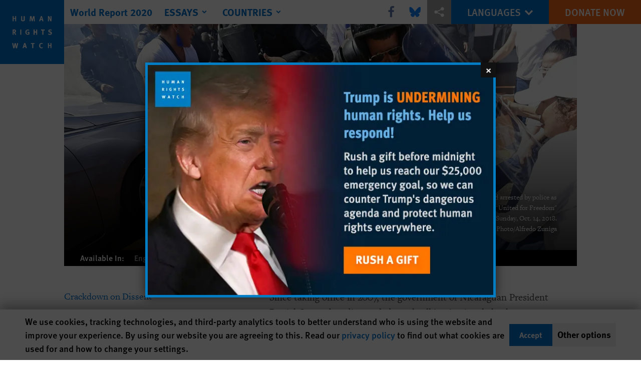

--- FILE ---
content_type: text/html; charset=UTF-8
request_url: https://www.hrw.org/world-report/2020/country-chapters/nicaragua
body_size: 36712
content:
<!DOCTYPE html>
<html lang="en" dir="ltr" prefix="og: https://ogp.me/ns#">
  <head>
    <meta charset="utf-8" />
<script>window['sa_metadata'] = {"title":"Nicaragua","langcode":"en","node_id":"336653","entity_type":"node","node_type":"world_report_chapter","created":"1576097160"};</script>
<script async defer src="/libraries/custom/simpleanalytics.js"></script>
<script src="/modules/custom/hrw_consent/js/hrwconsent.js?v=1.7"></script>
<script>
        HrwConsent = new HrwConsent;
        HrwConsentSettings.domain = 'hrw.org';
        HrwConsentSettings.expires = 365;
      </script>
<script>var _mtm = window._mtm = window._mtm || [];_mtm.push({"mtm.startTime": (new Date().getTime()), "event": "mtm.Start"});var d = document, g = d.createElement("script"), s = d.getElementsByTagName("script")[0];g.type = "text/javascript";g.async = true;g.src="https://open-analytics.hrw.org/js/container_MOFt5fSb.js";s.parentNode.insertBefore(g, s);</script>
<link rel="canonical" href="https://www.hrw.org/world-report/2020/country-chapters/nicaragua" />
<meta name="google" content="H_DzcJuJMJKVAO6atlPsK4HHr2WienspT6e74P5fVFY" />
<meta property="og:site_name" content="Human Rights Watch" />
<meta property="og:url" content="https://www.hrw.org/world-report/2020/country-chapters/nicaragua" />
<meta property="og:title" content="World Report 2020: Rights Trends in Nicaragua" />
<meta property="og:image" content="https://www.hrw.org/sites/default/files/styles/opengraph/public/multimedia_images_2020/202001wr_nicaragua_human_rights_1.jpg?itok=--c8pAwH" />
<meta property="og:image:secure_url" content="https://www.hrw.org/sites/default/files/styles/opengraph/public/multimedia_images_2020/202001wr_nicaragua_human_rights_1.jpg?itok=--c8pAwH" />
<meta property="og:image:alt" content="An anti-government protester is dragged away and arrested by police as security forces disrupt an opposition march coined &quot;United for Freedom&quot; in Managua, Nicaragua, Sunday, Oct. 14, 2018." />
<meta property="og:updated_time" content="2020-01-14T14:21:25-0500" />
<meta property="article:publisher" content="https://www.facebook.com/HumanRightsWatch" />
<meta property="article:published_time" content="2019-12-11T15:46:00-0500" />
<meta property="article:modified_time" content="2020-01-14T14:21:25-0500" />
<meta name="twitter:card" content="summary_large_image" />
<meta name="twitter:title" content="World Report 2020: Rights Trends in Nicaragua" />
<meta name="twitter:site" content="@hrw" />
<meta name="twitter:site:id" content="14700316" />
<meta name="twitter:image:alt" content="An anti-government protester is dragged away and arrested by police as security forces disrupt an opposition march coined &quot;United for Freedom&quot; in Managua, Nicaragua, Sunday, Oct. 14, 2018." />
<meta name="twitter:image" content="https://www.hrw.org/sites/default/files/styles/opengraph/public/multimedia_images_2020/202001wr_nicaragua_human_rights_1.jpg?itok=--c8pAwH" />
<meta name="Generator" content="Drupal 10 (https://www.drupal.org)" />
<meta name="MobileOptimized" content="width" />
<meta name="HandheldFriendly" content="true" />
<meta name="viewport" content="width=device-width, initial-scale=1.0" />
<script type="application/ld+json">{
    "@context": "https://schema.org",
    "@graph": [
        {
            "@type": "Article",
            "headline": "Nicaragua",
            "image": {
                "@type": "ImageObject",
                "representativeOfPage": "True",
                "url": "https://www.hrw.org/sites/default/files/styles/opengraph/public/multimedia_images_2020/202001wr_nicaragua_human_rights_1.jpg?itok=--c8pAwH"
            },
            "datePublished": "2019-12-11T15:46:00-0500",
            "dateModified": "2020-01-14T14:21:25-0500",
            "publisher": {
                "@type": "NGO",
                "@id": "https://www.hrw.org/",
                "name": "Human Rights Watch",
                "url": "https://www.hrw.org/",
                "logo": {
                    "@type": "ImageObject",
                    "representativeOfPage": "False",
                    "url": "https://www.hrw.org//themes/custom/hrw_design/dist/app-drupal/assets/logo.svg"
                }
            },
            "mainEntityOfPage": "https://www.hrw.org/world-report/2020/country-chapters/nicaragua"
        },
        {
            "@type": "WebPage",
            "@id": "https://www.hrw.org/world-report/2020/country-chapters/nicaragua",
            "speakable": {
                "@type": "SpeakableSpecification",
                "cssSelector": "#block-hrw-design-content"
            }
        }
    ]
}</script>
<script type="application/ld+json">{
    "@context": "https://schema.org",
    "@graph": [
        {
            "@type": "VideoObject",
            "uploadDate": "2019-06-19T00:00:01-0400",
            "name": "Video: Targeted Sanctions, Justice Key to Curb Abuses in Nicaragua",
            "@id": "https://www.hrw.org/video-photos/video/2019/06/19/video-targeted-sanctions-justice-key-curb-abuses-nicaragua",
            "thumbnailUrl": "https://www.hrw.org/sites/default/files/styles/opengraph/public/multimedia_images_2019/201810ame_nicaragua_detainees.jpg?itok=LDu8N7A_",
            "description": "Governments in the Americas and Europe should impose targeted sanctions against top Nicaraguan authorities implicated in egregious abuses and explore avenues to press for accountability, Human Rights Watch said in a report released today.",
            "embedUrl": "https://youtu.be/mKE1kIa9Pvo"
        }
    ]
}</script>
<link rel="icon" href="/sites/default/files/favicon.ico" type="image/vnd.microsoft.icon" />
<script src="/sites/default/files/google_tag/hrw_tag_manager/google_tag.script.js?t8ypun" defer></script>
<link rel="preload" as="font" href="/themes/custom/hrw_design/dist/app-drupal/assets/fonts/main/Fonts/38b5004a-00f0-4ad8-a6f6-4c8fe48b074b.woff2" type="font/woff2" crossorigin />
<link rel="preload" as="font" href="/themes/custom/hrw_design/dist/app-drupal/assets/fonts/main/Fonts/32a02776-64bf-464c-9c4f-4f57df3d72d6.woff2" type="font/woff2" crossorigin />
<link rel="preload" as="font" href="/themes/custom/hrw_design/dist/app-drupal/assets/fonts/main/Fonts/b273cf7b-f375-4188-9216-9101312446b2.woff2" type="font/woff2" crossorigin />
<link rel="preload" as="font" href="/themes/custom/hrw_design/dist/app-drupal/assets/fonts/main/Fonts/3eed0fa3-246d-45d8-83c6-1b3bb5fad3c3.woff2" type="font/woff2" crossorigin />
<link rel="preload" as="font" href="/themes/custom/hrw_design/dist/app-drupal/assets/fonts/main/Fonts/05ebb84f-7132-4bba-a010-01a2fb46795b.woff2" type="font/woff2" crossorigin />

    <title>World Report 2020: Nicaragua | Human Rights Watch</title>
    <link rel="stylesheet" media="all" href="/sites/default/files/css/css_C2WmzTQA0xRSoZ-xxg0xce_QX6ey3inAyXwBzSU_1zw.css?delta=0&amp;language=en&amp;theme=hrw_design&amp;include=[base64]" />
<link rel="stylesheet" media="all" href="/sites/default/files/css/css_gWR9_HhWSh1S4Lq-e21zN12Mx1PHcuW80q7twCyXmgw.css?delta=1&amp;language=en&amp;theme=hrw_design&amp;include=[base64]" />
<link rel="stylesheet" media="print" href="//fast.fonts.net/t/1.css?apiType=css&amp;projectid=b0af8052-798a-4f60-9b66-62993aa79ad2" async defer />

    
  </head>
  <body class="ltr">
    <noscript><iframe src="https://www.googletagmanager.com/ns.html?id=GTM-W5D7ZP" height="0" width="0" style="display:none;visibility:hidden"></iframe></noscript>
      <div class="dialog-off-canvas-main-canvas" data-off-canvas-main-canvas>
    
<div class="page page--node--world-report-chapter">
      <header>
            <a href="#hrw-cookie-dialog" id="hrw-cookie-popup-skip-link" class="visually-hidden focusable" aria-hidden="true" tabindex="-1">
        Skip to cookie privacy notice
      </a>
      <a href="#main-content" class="visually-hidden focusable">
        Skip to main content
      </a>
      

                <div class="region--header">
          
<div class="wr-header flex w-full h-12 justify-center fixed top-0 left-0 right-0 z-30 world_report_chapter">
  <div class="wr-header__runner bg-gray-900 transition lg:bg-transparent absolute h-12 w-full z-n10"></div>
  <div class="wr-header__container flex w-lg mx-auto justify-between">
    <div class="wr-header__logo transition-long block absolute z-1 w-14 h-14 lg:w-32 lg:h-32">
      <a href="/">
        <svg xmlns="http://www.w3.org/2000/svg" viewBox="0 0 700 700" preserveAspectRatio="xMinYMin" class="max-w-full"><title>Human Rights Watch</title><path fill="#0071CE" d="M0 700h700V0H0z"/><path fill="#fff" d="M177 232v-56h-12v22h-16v-22h-11v56h11v-25h16v25zm94-18v-38h-12v41c0 4-3 6-8 6-4 0-7-1-8-4l-1-6v-37h-11v39c0 5 0 7 2 10 3 5 9 8 18 8 12 0 18-6 19-11l1-8zm110 18l-5-56h-14l-8 28-2 9-2-9-7-28h-15l-5 56h11l2-29 1-11 2 10 8 30h10l8-31 3-8v9l2 30h11zm94 0l-17-56h-12l-19 56h12l4-13h16l4 13h12zm-18-23h-11l3-10 2-11 3 10 3 11zm105 23v-56h-11l1 23 1 15-7-16-10-22h-13v56h11v-24l-1-16 8 18 9 22h12zM178 380l-13-22-2-3c7 0 12-7 12-15 0-10-6-17-16-17h-21v57h11v-24l2 1c2 1 3 3 9 13l5 10h13zm-15-40c0 3 0 5-2 6-1 1-3 2-8 2h-4v-15h10c3 1 4 4 4 7zm70 40v-57h-12v57zm88-5v-27h-22l2 10h8v12l-6 2c-4 0-7-1-9-3-3-3-4-8-4-16 0-9 1-15 5-18 2-2 4-3 8-3s8 1 11 4l6-7c-4-4-11-6-17-6s-10 1-14 4c-8 5-12 13-12 25 0 8 2 14 6 20 5 5 11 8 19 8 7 0 13-1 19-5zm85 5v-57h-11v22h-16v-22h-12v57h12v-25h16v25zm83-57h-41v10h14v47h12v-47h13zm78 39c0-8-5-14-14-17l-7-2c-5-1-6-2-6-5 0-4 3-7 8-7 4 0 8 1 13 5l5-9c-5-3-12-5-19-5-12 0-20 7-20 17l3 9c2 3 5 5 11 7l6 1c5 2 7 4 7 8 0 5-3 7-10 7-5 0-10-1-15-4l-4 9c5 3 13 5 19 5 14 0 23-8 23-19zM199 471h-12l-4 21-3 19-3-15-5-25h-12l-5 23-3 18-3-19-5-22h-12l14 57h12l5-23 3-16 2 16 5 23h13l13-57zm95 56l-17-56h-13l-18 56h12l4-13h16l4 13h12zm-19-22h-10a160 160 0 005-22 1386 1386 0 015 22zm103-34h-40v10h14v46h11v-46h13zm90 52l-5-7c-4 3-7 3-10 3-5 0-8-2-11-6-1-3-2-7-2-15 0-6 1-11 3-14s6-5 10-5l9 3 5-8c-3-2-9-4-15-4-9 0-17 5-21 13-3 5-4 10-4 17 0 9 2 15 7 20 5 6 11 8 18 8s11-1 16-5zm94 4v-56h-11v22h-16v-22h-12v56h12v-25h16v25z"/></svg>
      </a>
    </div>
    <div class="wr-header__main flex flex-1">
      <div class="wr-header__mobile flex lg:ml-16 lg:hidden">
        <button title="Toggle menu" class="wr-header__toggle my-2 ml-16 pl-2 pr-2 flex border-r border-gray-800 lg:hidden">
          <div class="toggle-menu">
            


<div class="icon fill-current  w-6 block">
  <svg viewBox="0 0 20 20" fill="currentColor"  role="img"  focusable="false"  aria-hidden="true"  >
        <use xlink:href="/themes/custom/hrw_design/dist/app-drupal/assets/spritemap.svg?cacheBuster=250315#sprite-header-menu"></use>
  </svg>
</div>
          </div>
          <div class="toggle-close rotate-away">
            


<div class="icon fill-current  w-6 block">
  <svg viewBox="0 0 20 20" fill="currentColor"  role="img"  focusable="false"  aria-hidden="true"  >
        <use xlink:href="/themes/custom/hrw_design/dist/app-drupal/assets/spritemap.svg?cacheBuster=250315#sprite-header-cross"></use>
  </svg>
</div>
          </div>
        </button>
      </div>
      <div class="wr-header__nav absolute lg:static lg:ml-32 max-h-0 wr-mobile-hide-position overflow-hidden lg:overflow-visible transition-long lg:max-h-full lg:top-0">
                  
<div id="vue-header"></div>
              </div>
    </div>
    <div class="wr-header__utilities flex relative">
      <div class="wr-header-bar__share hidden lg:flex z-1 items-center">
                  <div
            class="hrw-share--gray h-10 text-xs flex text-gray-900 justify-center items-center"><p class="minimal-share"><a href="https://www.facebook.com/sharer.php?u=https://www.hrw.org/world-report/2020/country-chapters/nicaragua" title="Share this via Facebook" class="facebook ms-icon" data-ms="facebook">
      <span class="sr-only">Share this via Facebook</span>
  <svg xmlns="http://www.w3.org/2000/svg" viewbox="0 0 571.4 1000" role="img" focusable="false" aria-hidden="true"><path d="M535.2 6.7V154h-87.7q-47.9 0-64.7 20.1t-16.7 60.3v105.4h163.5L507.8 505H366.1v423.6H195.3V505H53V339.8h142.3V218.2q0-103.8 58-161T407.9 0Q490 0 535.2 6.7z" /></svg>

</a>
<a href="https://bsky.app/intent/compose?text=Nicaragua%0Ahttps://www.hrw.org/world-report/2020/country-chapters/nicaragua" title="Share this via Bluesky" class="bluesky ms-icon" data-ms="bluesky">
      <span class="sr-only">Share this via Bluesky</span>
  <svg viewbox="-10 -50 600 600" fill="#1185fe" xmlns="http://www.w3.org/2000/svg">
<path d="M123.121 33.6637C188.241 82.5526 258.281 181.681 284 234.873C309.719 181.681 379.759 82.5526 444.879 33.6637C491.866 -1.61183 568 -28.9064 568 57.9464C568 75.2916 558.055 203.659 552.222 224.501C531.947 296.954 458.067 315.434 392.347 304.249C507.222 323.8 536.444 388.56 473.333 453.32C353.473 576.312 301.061 422.461 287.631 383.039C285.169 375.812 284.017 372.431 284 375.306C283.983 372.431 282.831 375.812 280.369 383.039C266.939 422.461 214.527 576.312 94.6667 453.32C31.5556 388.56 60.7778 323.8 175.653 304.249C109.933 315.434 36.0535 296.954 15.7778 224.501C9.94525 203.659 0 75.2916 0 57.9464C0 -28.9064 76.1345 -1.61183 123.121 33.6637Z" fill="#1185fe" />
</svg>

</a>
<a href="https://twitter.com/intent/tweet?text=Nicaragua&amp;url=https://www.hrw.org/world-report/2020/country-chapters/nicaragua" title="Share this via X" class="twitter ms-icon" data-ms="twitter">
      <span class="sr-only">Share this via X</span>
  <svg version="1.1" id="Layer_1" xmlns="http://www.w3.org/2000/svg" xlink="http://www.w3.org/1999/xlink" x="0px" y="0px" viewbox="0 0 400 400" space="preserve">
<path d="M312.23,23.66h59.83l-130.7,149.38L395.11,376.3H274.72l-94.29-123.28L72.54,376.3H12.68l139.79-159.77L4.98,23.66h123.44
	l85.23,112.69L312.23,23.66z M291.24,340.5h33.15L110.4,57.59H74.84L291.24,340.5z" />
</svg>

</a>
<a href="whatsapp://send?text=Nicaragua%20-%20https://www.hrw.org/world-report/2020/country-chapters/nicaragua" title="Share this via WhatsApp" class="whatsapp ms-icon" data-ms="whatsapp">
      <span class="sr-only">Share this via WhatsApp</span>
  <svg viewbox="0 0 16 16" xmlns="http://www.w3.org/2000/svg" role="img" focusable="false" aria-hidden="true" fill-rule="evenodd" clip-rule="evenodd" stroke-linejoin="round" stroke-miterlimit="1.414"><path d="M11.665 9.588c-.2-.1-1.177-.578-1.36-.644-.182-.067-.315-.1-.448.1-.132.197-.514.643-.63.775-.116.13-.232.147-.43.05-.2-.1-.842-.31-1.602-.985-.592-.525-.99-1.174-1.107-1.373-.116-.198-.013-.305.087-.404.09-.09.2-.232.3-.348.098-.116.13-.198.198-.33.066-.133.033-.248-.017-.348-.05-.1-.448-1.074-.614-1.47-.16-.387-.325-.334-.448-.34-.115-.006-.248-.007-.38-.007-.134 0-.35.05-.532.247-.182.2-.696.678-.696 1.653s.713 1.917.812 2.05c.1.132 1.404 2.133 3.4 2.99.476.205.846.327 1.136.418.476.15.91.13 1.253.08.383-.058 1.178-.48 1.344-.943.168-.463.168-.86.118-.943-.05-.083-.182-.133-.382-.232M8.034 14.52H8.03c-1.187 0-2.353-.318-3.37-.918l-.24-.143-2.507.653.67-2.43-.16-.25c-.662-1.05-1.012-2.263-1.01-3.508 0-3.633 2.97-6.59 6.623-6.59 1.77.002 3.43.688 4.68 1.934 1.252 1.244 1.94 2.9 1.94 4.66-.003 3.634-2.973 6.59-6.623 6.59m5.636-12.2C12.163.83 10.163.003 8.03 0 3.642 0 .07 3.556.067 7.928c0 1.397.366 2.76 1.063 3.964L0 16l4.223-1.102c1.164.63 2.474.964 3.807.965h.004c4.39 0 7.964-3.557 7.966-7.93 0-2.117-.827-4.11-2.33-5.608" /></svg>

</a>
<a href="mailto:?subject=Nicaragua&amp;body=https://www.hrw.org/world-report/2020/country-chapters/nicaragua" title="Share this via Email" class="email ms-icon" data-ms="email">
      <span class="sr-only">Share this via Email</span>
  <svg xmlns="http://www.w3.org/2000/svg" viewbox="0 0 33 32" role="img" focusable="false" aria-hidden="true"><path d="M.064 24.032V5.6q0-.032.096-.608l10.848 9.28-10.816 10.4q-.128-.448-.128-.64zm1.44-20.32q.224-.096.544-.096h29.216q.288 0 .576.096l-10.88 9.312-1.44 1.152-2.848 2.336-2.848-2.336-1.44-1.152zm.032 22.208l10.912-10.464 4.224 3.424 4.224-3.424L31.808 25.92q-.256.096-.544.096H2.048q-.256 0-.512-.096zm20.8-11.648l10.816-9.28q.096.288.096.608v18.432q0 .288-.096.64z" /></svg>

</a>
<a href="" title="More sharing options" class="share ms-icon" data-ms="share">
      <span class="sr-only">More sharing options</span>
  <svg fill="#fff" xmlns="http://www.w3.org/2000/svg" viewbox="0 0 30 30" width="30px" height="30px" role="img" focusable="false" aria-hidden="true"><path d="M 23 3 A 4 4 0 0 0 19 7 A 4 4 0 0 0 19.09375 7.8359375 L 10.011719 12.376953 A 4 4 0 0 0 7 11 A 4 4 0 0 0 3 15 A 4 4 0 0 0 7 19 A 4 4 0 0 0 10.013672 17.625 L 19.089844 22.164062 A 4 4 0 0 0 19 23 A 4 4 0 0 0 23 27 A 4 4 0 0 0 27 23 A 4 4 0 0 0 23 19 A 4 4 0 0 0 19.986328 20.375 L 10.910156 15.835938 A 4 4 0 0 0 11 15 A 4 4 0 0 0 10.90625 14.166016 L 19.988281 9.625 A 4 4 0 0 0 23 11 A 4 4 0 0 0 27 7 A 4 4 0 0 0 23 3 z" /></svg>

</a>
<a href="http://www.linkedin.com/shareArticle?mini=true&amp;url=https://www.hrw.org/world-report/2020/country-chapters/nicaragua&amp;title=Nicaragua" title="Share this via LinkedIn" class="linkedin ms-icon" data-ms="linkedin">
      <span class="sr-only">Share this via LinkedIn</span>
  <svg xmlns="http://www.w3.org/2000/svg" viewbox="0 0 857.1 1000" role="img" focusable="false" aria-hidden="true"><path d="M194.8 348.8v553H10.6v-553h184.2zM206.5 178q.5 40.8-28.2 68.1t-75.6 27.3h-1.1q-45.8 0-73.7-27.3T0 178q0-41.3 28.7-68.3t75.1-27.1 74.2 27.1 28.5 68.3zm650.6 406.8v317H673.5V606q0-58.6-22.6-91.8T580.4 481q-35.2 0-58.9 19.3T486 548q-6.1 16.7-6.1 45.2v308.6H296.3q1.1-222.7 1.1-361.1t-.5-165.1l-.6-26.8h183.6v80.3h-1.1q11.2-17.8 22.9-31.2t31.5-29 48.6-24.3 63.8-8.7q95.5 0 153.5 63.4t58 185.5z" /></svg>

</a>
<a href="http://reddit.com/submit?url=https://www.hrw.org/world-report/2020/country-chapters/nicaragua&amp;title=Nicaragua" title="Share this via Reddit" class="reddit ms-icon" data-ms="reddit">
      <span class="sr-only">Share this via Reddit</span>
  <svg fill="#000000" xmlns="http://www.w3.org/2000/svg" viewbox="0 0 30 30" width="30px" height="30px" role="img" focusable="false" aria-hidden="true"><path d="M 17.662109 2 C 15.565005 2 14 3.7131367 14 5.6621094 L 14 9.0351562 C 11.24971 9.1810926 8.7344872 9.9143634 6.7265625 11.064453 C 5.9527826 10.321405 4.9166871 9.991448 3.9121094 9.9921875 C 2.8229214 9.9929893 1.7094525 10.370413 0.94140625 11.234375 L 0.92382812 11.253906 L 0.90625 11.273438 C 0.16947928 12.194228 -0.12225605 13.427747 0.07421875 14.652344 C 0.25365009 15.770711 0.90137168 16.893419 2.0273438 17.628906 C 2.0199689 17.753058 2 17.874618 2 18 C 2 22.962 7.832 27 15 27 C 22.168 27 28 22.962 28 18 C 28 17.874618 27.980031 17.753058 27.972656 17.628906 C 29.098628 16.893419 29.74635 15.770711 29.925781 14.652344 C 30.122256 13.427747 29.830521 12.194228 29.09375 11.273438 L 29.076172 11.253906 L 29.058594 11.234375 C 28.290448 10.370294 27.177168 9.9929893 26.087891 9.9921875 C 25.08323 9.991448 24.046988 10.321133 23.273438 11.064453 C 21.265513 9.9143634 18.75029 9.1810926 16 9.0351562 L 16 5.6621094 C 16 4.6830821 16.565214 4 17.662109 4 C 18.182797 4 18.817104 4.2609042 19.810547 4.609375 C 20.650361 4.9039572 21.743308 5.2016984 23.140625 5.2910156 C 23.474875 6.2790874 24.402814 7 25.5 7 C 26.875 7 28 5.875 28 4.5 C 28 3.125 26.875 2 25.5 2 C 24.561213 2 23.747538 2.5304211 23.320312 3.3007812 C 22.125831 3.2346294 21.248238 2.9947078 20.472656 2.7226562 C 19.568849 2.4056271 18.738422 2 17.662109 2 z M 3.9121094 11.992188 C 4.3072494 11.991896 4.6826692 12.095595 4.9921875 12.263672 C 3.8881963 13.18517 3.0505713 14.261821 2.5449219 15.4375 C 2.2764358 15.106087 2.114647 14.734002 2.0507812 14.335938 C 1.9430146 13.664243 2.1440212 12.966045 2.4628906 12.552734 C 2.7642172 12.228395 3.3144613 11.992626 3.9121094 11.992188 z M 26.085938 11.992188 C 26.683756 11.992627 27.235874 12.22849 27.537109 12.552734 C 27.855979 12.966045 28.056985 13.664243 27.949219 14.335938 C 27.885353 14.734002 27.723564 15.106087 27.455078 15.4375 C 26.949429 14.261821 26.111804 13.18517 25.007812 12.263672 C 25.316626 12.095792 25.690955 11.991896 26.085938 11.992188 z M 10 14 C 11.105 14 12 14.895 12 16 C 12 17.105 11.105 18 10 18 C 8.895 18 8 17.105 8 16 C 8 14.895 8.895 14 10 14 z M 20 14 C 21.105 14 22 14.895 22 16 C 22 17.105 21.105 18 20 18 C 18.895 18 18 17.105 18 16 C 18 14.895 18.895 14 20 14 z M 20.238281 19.533203 C 19.599281 21.400203 17.556 23 15 23 C 12.444 23 10.400719 21.400969 9.7617188 19.667969 C 10.911719 20.600969 12.828 21.267578 15 21.267578 C 17.172 21.267578 19.088281 20.600203 20.238281 19.533203 z" /></svg>

</a>
<a href="https://telegram.me/share/url?url=https://www.hrw.org/world-report/2020/country-chapters/nicaragua&amp;text=Nicaragua" title="Share this via Telegram" class="telegram ms-icon" data-ms="telegram">
      <span class="sr-only">Share this via Telegram</span>
  <svg fill="#000000" xmlns="http://www.w3.org/2000/svg" viewbox="0 0 24 24" width="24px" height="24px" role="img" focusable="false" aria-hidden="true"><path d="M 19.976562 3.1210938 L 19.611328 3.2695312 C 19.611328 3.2695312 6.6375504 8.5740484 2.6132812 10.267578 L 2.0019531 10.525391 L 2.0019531 12.779297 L 6.9472656 14.755859 L 8.6796875 19.996094 L 10.251953 20.005859 L 12.955078 17.720703 L 16.355469 20.996094 L 18.808594 20.996094 L 21.964844 3.875 L 19.976562 3.1210938 z M 19.646484 5.4179688 L 17.146484 18.980469 L 13.044922 15.029297 L 10.224609 17.410156 L 11 14.375 L 17.28125 8 L 17.082031 7.7988281 C 17.082031 7.7988281 10.706702 11.473998 8.0019531 13.023438 L 4.5371094 11.638672 C 9.0770415 9.7455758 18.697943 5.8058761 19.646484 5.4179688 z" /></svg>

</a>
<a href="/node/336653/printable/print" title="Share this via Printer" class="printer ms-icon" data-ms="printer">
      <span class="sr-only">Share this via Printer</span>
  <svg xmlns="http://www.w3.org/2000/svg" viewbox="0 0 924 1000" role="img" focusable="false" aria-hidden="true"><path d="M0 900V567l116-129h85v64h-56l-80 89v245h795V591l-80-89h-56v-64h85l115 129v333H0zm201-319V251l151-151h372v481H201zm60-61h403V160H412v151H261v209z" /></svg>

</a>
</p>
</div>
              </div>
      <div class="wr-header__languages text-sm md:text-xl">
        





    <nav class="translations-bar__container h-full relative flex items-center bg-blue-700 text-white" aria-label="Languages">
    <div class="translations-bar__content h-full">
      <button id="translations-bar__toggle" class="translations-bar__title btn-primary btn-lg-sm flex items-center h-full px-2 md:px-6 mx-auto" aria-controls="translations-bar__dropdown" aria-expanded="false">
                <span class="translations-bar__statement uppercase pointer-events-none">
          Languages
        </span>
                <span class="translations-bar__icon pointer-events-none">
          


<div class="icon fill-current  w-4 block">
  <svg viewBox="0 0 20 20" fill="currentColor"  role="img"  focusable="false"  aria-hidden="true"  >
        <use xlink:href="/themes/custom/hrw_design/dist/app-drupal/assets/spritemap.svg?cacheBuster=250315#sprite-chevron-down"></use>
  </svg>
</div>
        </span>
      </button>

      <div id="translations-bar__dropdown" class="translations-bar__languages--mobile min-w-full shadow-2xl left-0 absolute transition opacity-0 hidden">
        <ul class="translations-bar__languages-list min-w-full" style="width: fit-content;">
                      <li class="translations-bar__language">
              <a href="/world-report/2020"
                 title="English"
                 class="language-link bg-blue-700 font-light font-sans text-sm text-white px-2 md:px-8 py-2 block text-center text-white-700 underline hover-focus:bg-blue-700 hover-focus:underline"
                 xml:lang="en" lang="en">
                English
              </a>
            </li>
                      <li class="translations-bar__language">
              <a href="/ar/world-report/2020"
                 title="Arabic"
                 class="language-link bg-blue-700 font-light font-sans text-sm text-white px-2 md:px-8 py-2 block text-center  hover-focus:bg-blue-700 hover-focus:underline"
                 xml:lang="ar" lang="ar">
                العربية
              </a>
            </li>
                      <li class="translations-bar__language">
              <a href="/zh-hans/world-report/2020"
                 title="Chinese, Simplified"
                 class="language-link bg-blue-700 font-light font-sans text-sm text-white px-2 md:px-8 py-2 block text-center  hover-focus:bg-blue-700 hover-focus:underline"
                 xml:lang="zh-hans" lang="zh-hans">
                简体中文
              </a>
            </li>
                      <li class="translations-bar__language">
              <a href="/fr/world-report/2020"
                 title="French"
                 class="language-link bg-blue-700 font-light font-sans text-sm text-white px-2 md:px-8 py-2 block text-center  hover-focus:bg-blue-700 hover-focus:underline"
                 xml:lang="fr" lang="fr">
                Français
              </a>
            </li>
                      <li class="translations-bar__language">
              <a href="/de/world-report/2020"
                 title="German"
                 class="language-link bg-blue-700 font-light font-sans text-sm text-white px-2 md:px-8 py-2 block text-center  hover-focus:bg-blue-700 hover-focus:underline"
                 xml:lang="de" lang="de">
                Deutsch
              </a>
            </li>
                      <li class="translations-bar__language">
              <a href="/pt/world-report/2020"
                 title="Portugese"
                 class="language-link bg-blue-700 font-light font-sans text-sm text-white px-2 md:px-8 py-2 block text-center  hover-focus:bg-blue-700 hover-focus:underline"
                 xml:lang="pt" lang="pt">
                Português
              </a>
            </li>
                      <li class="translations-bar__language">
              <a href="/ru/world-report/2020"
                 title="Russian"
                 class="language-link bg-blue-700 font-light font-sans text-sm text-white px-2 md:px-8 py-2 block text-center  hover-focus:bg-blue-700 hover-focus:underline"
                 xml:lang="ru" lang="ru">
                Русский
              </a>
            </li>
                      <li class="translations-bar__language">
              <a href="/es/world-report/2020"
                 title="Spanish"
                 class="language-link bg-blue-700 font-light font-sans text-sm text-white px-2 md:px-8 py-2 block text-center  hover-focus:bg-blue-700 hover-focus:underline"
                 xml:lang="es" lang="es">
                Español
              </a>
            </li>
                  </ul>
      </div>
    </div>
  </nav>
      </div>
      <div class="wr-header__cta">
                  






<a   class="uppercase btn btn-secondary btn-lg-sm  h-12 font-sans text-sm md:text-lg" href=https://donate.hrw.org/page/107245/donate/1?ea.tracking.id=EP2022EVpgdonate&amp;promo_id=1000>
        <span class="btn-text ">Donate Now</span>
  </a>
              </div>
    </div>
  </div>
</div>
      </div>

          </header>
    <main class="main" role="main">
    <a id="main-content" tabindex="-1"></a>      <div class="overflow-auto">
    



<div class="container-large max-w-lg mx-auto px-6 sm:px-8 md:pr-14 md:pl-24 x2l:px-0 x2l:mx-32 x3l:mx-auto">
          <div id="block-hrw-design-hrwsuggestions">
  
    
      

<dialog
  class="hrw-suggestion hrw-suggestion--language"
  data-suggestion-type="language"
  hidden
  open
>

  <div class="suggestion-inner">

    <div class="suggestion-prompt">
      Would you like to read this page in another language?
    </div>

    <div class="suggestion-options">
      <a class="suggestion-link" href="/">
          Yes
        </a><button class="suggestion-dismiss">
        No, don't ask again
      </button>    </div>

    <button class="suggestion-close">
      <span aria-hidden="true">&#x2715;</span><span class="sr-only"> Close</span>
    </button>

  </div>

</dialog>

  </div>

      </div>
  </div>

    
      <div>
    <div data-drupal-messages-fallback class="hidden"></div><div id="block-hrw-design-content">
  
    
      



<div class="container-large max-w-lg mx-auto px-6 sm:px-8 md:pr-14 md:pl-24 x2l:px-0 x2l:mx-32 x3l:mx-auto">
      <article lang="en" dir="ltr">
      <div>
                                                        
        
<div class="chapter-header block max-w-lg mx-auto relative z-1">
  <div class="chapter-header__content z-0 relative block mx-auto">
          <div class="absolute top-0 bottom-0 left-0 right-0 z-0">
                    <img class="w-full h-full object-cover" width="700" height="393" srcset="/sites/default/files/styles/16x9_medium/public/multimedia_images_2020/202001wr_nicaragua_human_rights_1.jpg?itok=vSi6l2JI 500w, /sites/default/files/styles/16x9_large/public/multimedia_images_2020/202001wr_nicaragua_human_rights_1.jpg?itok=S08gHM68 700w, /sites/default/files/styles/16x9_xlarge/public/multimedia_images_2020/202001wr_nicaragua_human_rights_1.jpg?itok=VUpGtfJq 1000w, /sites/default/files/styles/16x9_xxl/public/multimedia_images_2020/202001wr_nicaragua_human_rights_1.jpg?itok=iEyTuYl9 1400w, /sites/default/files/styles/16x9_3xl/public/multimedia_images_2020/202001wr_nicaragua_human_rights_1.jpg?itok=UuMnRQOa 1920w" sizes="(max-width: 524px) 500px, 
(max-width: 768px) 700px,
(max-width: 1024px) 1000px,
(max-width: 1440px) 1400px,
100vw" data-responsive-image-style="16x9" src="/sites/default/files/styles/16x9_large/public/multimedia_images_2020/202001wr_nicaragua_human_rights_1.jpg?itok=S08gHM68" alt="" loading="lazy" />


              </div>
        <div class="relative z-10 chapter-header__content-inner relative background-grade-b md:background-grade flex flex-col justify-end w-full px-8 pt-56 pb-5 lg:pl-40 lg:pr-10 lg:pt-32 lg:pb-5 md:min-h-240 lg:min-h-500">
      <h1 class="chapter-header__title font-serif font-bold text-white leading-none text-3xl md:text-4xl lg:text-6xl">
        Nicaragua
      </h1>
      <p class="chapter-header__subtitle text-white font-serif font-light italic text-3xl">
        Events of 2019
      </p>
      <figure class="chapter-header__subcontent mt-5">
        <figcaption class="chapter-header__caption">
          <div class="text-gray-200 font-serif mx-auto w-2/3 text-sm py-3 text-right lg:w-1/2 lg:mx-0 lg:ml-auto">
                                                         <p>An anti-government protester is dragged away and arrested by police as security forces disrupt an opposition march coined "United for Freedom" in Managua, Nicaragua, Sunday, Oct. 14, 2018.</p>
                             <p>© 2018 AP Photo/Alfredo Zuniga</p>
                      
          </div>
        </figcaption>
      </figure>
    </div>

    <div class="chapter-header__subsection w-full relative">
              




    <nav aria-label="Available In" class="translations-bar__container relative lg:static bg-black text-white pl-8">
    <div class="translations-bar__content">
      <div class="translations-bar__statement hidden lg:inline">
        Available In:
      </div>
      <div class="translations-bar__languages--desktop hidden lg:inline-flex">
        <ul class="translations-bar__languages-list inline-flex">
                      <li class="translations-bar__language--desktop">
              <a href="/world-report/2020/country-chapters/nicaragua"
                 title="English"
                 class="language-link bg-black font-sans text-base text-white px-2 py-1 inline-block text-gray-800 lg:text-gray-500 hover-focus:text-gray-500 hover-focus:underline"
                 xml:lang="en" lang="en">
                English
              </a>
            </li>
                      <li class="translations-bar__language--desktop">
              <a href="/es/world-report/2020/country-chapters/nicaragua"
                 title="Spanish"
                 class="language-link bg-black font-sans text-base text-white px-2 py-1 inline-block  hover-focus:text-gray-500 hover-focus:underline"
                 xml:lang="es" lang="es">
                Español
              </a>
            </li>
                  </ul>
      </div>
      
      <button class="translations-bar__title inline-flex py-2 lg:hidden mx-auto">
        <div class="translations-bar__statement uppercase px-2 pointer-events-none">
          Available In
        </div>
        <span class="translations-bar__icon pointer-events-none">
      


<div class="icon fill-current  w-4 inline-block">
  <svg viewBox="0 0 20 20" fill="currentColor"  role="img"  focusable="false"  aria-hidden="true"  >
        <use xlink:href="/themes/custom/hrw_design/dist/app-drupal/assets/spritemap.svg?cacheBuster=250315#sprite-chevron-down"></use>
  </svg>
</div>
        </span>
      </button>

      <div class="translations-bar__languages--mobile absolute lg:hidden shadow-2xl transition opacity-0 hidden">
        <ul class="translations-bar__languages-list">
                      <li class="translations-bar__language--mobile">
              <a href="/world-report/2020/country-chapters/nicaragua"
                 title="English"
                 class="language-link bg-black font-sans text-base text-white pl-8 pr-20 py-3 block text-gray-800 lg:text-gray-500 hover-focus:text-gray-500 hover-focus:underline"
                 xml:lang="en" lang="en">
                English
              </a>
            </li>
                      <li class="translations-bar__language--mobile">
              <a href="/es/world-report/2020/country-chapters/nicaragua"
                 title="Spanish"
                 class="language-link bg-black font-sans text-base text-white pl-8 pr-20 py-3 block  hover-focus:text-gray-500 hover-focus:underline"
                 xml:lang="es" lang="es">
                Español
              </a>
            </li>
                  </ul>
      </div>

    </div>
  </nav>

          </div>
  </div>
</div>



        <div class="article__info max-w-sm mx-auto relative z-0">
          <div class="article__byline px-6 mt-4 lg:my-4 lg:mx-0 lg:w-3/5 lg:ml-auto">
            <div class="hrw-share world-report hrw-share--gray flex justify-left items-center w-full h-12 lg:hidden pt-6">
              <p class="minimal-share"><a href="https://www.facebook.com/sharer.php?u=https://www.hrw.org/world-report/2020/country-chapters/nicaragua" title="Share this via Facebook" class="facebook ms-icon" data-ms="facebook">
      <span class="sr-only">Share this via Facebook</span>
  <svg xmlns="http://www.w3.org/2000/svg" viewbox="0 0 571.4 1000" role="img" focusable="false" aria-hidden="true"><path d="M535.2 6.7V154h-87.7q-47.9 0-64.7 20.1t-16.7 60.3v105.4h163.5L507.8 505H366.1v423.6H195.3V505H53V339.8h142.3V218.2q0-103.8 58-161T407.9 0Q490 0 535.2 6.7z" /></svg>

</a>
<a href="https://bsky.app/intent/compose?text=World%20Report%202020%3A%20Nicaragua%20%7C%20Human%20Rights%20Watch%0Ahttps://www.hrw.org/world-report/2020/country-chapters/nicaragua" title="Share this via Bluesky" class="bluesky ms-icon" data-ms="bluesky">
      <span class="sr-only">Share this via Bluesky</span>
  <svg viewbox="-10 -50 600 600" fill="#1185fe" xmlns="http://www.w3.org/2000/svg">
<path d="M123.121 33.6637C188.241 82.5526 258.281 181.681 284 234.873C309.719 181.681 379.759 82.5526 444.879 33.6637C491.866 -1.61183 568 -28.9064 568 57.9464C568 75.2916 558.055 203.659 552.222 224.501C531.947 296.954 458.067 315.434 392.347 304.249C507.222 323.8 536.444 388.56 473.333 453.32C353.473 576.312 301.061 422.461 287.631 383.039C285.169 375.812 284.017 372.431 284 375.306C283.983 372.431 282.831 375.812 280.369 383.039C266.939 422.461 214.527 576.312 94.6667 453.32C31.5556 388.56 60.7778 323.8 175.653 304.249C109.933 315.434 36.0535 296.954 15.7778 224.501C9.94525 203.659 0 75.2916 0 57.9464C0 -28.9064 76.1345 -1.61183 123.121 33.6637Z" fill="#1185fe" />
</svg>

</a>
<a href="https://twitter.com/intent/tweet?text=World%20Report%202020%3A%20Nicaragua%20%7C%20Human%20Rights%20Watch&amp;url=https://www.hrw.org/world-report/2020/country-chapters/nicaragua" title="Share this via X" class="twitter ms-icon" data-ms="twitter">
      <span class="sr-only">Share this via X</span>
  <svg version="1.1" id="Layer_1" xmlns="http://www.w3.org/2000/svg" xlink="http://www.w3.org/1999/xlink" x="0px" y="0px" viewbox="0 0 400 400" space="preserve">
<path d="M312.23,23.66h59.83l-130.7,149.38L395.11,376.3H274.72l-94.29-123.28L72.54,376.3H12.68l139.79-159.77L4.98,23.66h123.44
	l85.23,112.69L312.23,23.66z M291.24,340.5h33.15L110.4,57.59H74.84L291.24,340.5z" />
</svg>

</a>
<a href="whatsapp://send?text=World%20Report%202020%3A%20Nicaragua%20%7C%20Human%20Rights%20Watch%20-%20https://www.hrw.org/world-report/2020/country-chapters/nicaragua" title="Share this via WhatsApp" class="whatsapp ms-icon" data-ms="whatsapp">
      <span class="sr-only">Share this via WhatsApp</span>
  <svg viewbox="0 0 16 16" xmlns="http://www.w3.org/2000/svg" role="img" focusable="false" aria-hidden="true" fill-rule="evenodd" clip-rule="evenodd" stroke-linejoin="round" stroke-miterlimit="1.414"><path d="M11.665 9.588c-.2-.1-1.177-.578-1.36-.644-.182-.067-.315-.1-.448.1-.132.197-.514.643-.63.775-.116.13-.232.147-.43.05-.2-.1-.842-.31-1.602-.985-.592-.525-.99-1.174-1.107-1.373-.116-.198-.013-.305.087-.404.09-.09.2-.232.3-.348.098-.116.13-.198.198-.33.066-.133.033-.248-.017-.348-.05-.1-.448-1.074-.614-1.47-.16-.387-.325-.334-.448-.34-.115-.006-.248-.007-.38-.007-.134 0-.35.05-.532.247-.182.2-.696.678-.696 1.653s.713 1.917.812 2.05c.1.132 1.404 2.133 3.4 2.99.476.205.846.327 1.136.418.476.15.91.13 1.253.08.383-.058 1.178-.48 1.344-.943.168-.463.168-.86.118-.943-.05-.083-.182-.133-.382-.232M8.034 14.52H8.03c-1.187 0-2.353-.318-3.37-.918l-.24-.143-2.507.653.67-2.43-.16-.25c-.662-1.05-1.012-2.263-1.01-3.508 0-3.633 2.97-6.59 6.623-6.59 1.77.002 3.43.688 4.68 1.934 1.252 1.244 1.94 2.9 1.94 4.66-.003 3.634-2.973 6.59-6.623 6.59m5.636-12.2C12.163.83 10.163.003 8.03 0 3.642 0 .07 3.556.067 7.928c0 1.397.366 2.76 1.063 3.964L0 16l4.223-1.102c1.164.63 2.474.964 3.807.965h.004c4.39 0 7.964-3.557 7.966-7.93 0-2.117-.827-4.11-2.33-5.608" /></svg>

</a>
<a href="mailto:?subject=World%20Report%202020%3A%20Nicaragua%20%7C%20Human%20Rights%20Watch&amp;body=https://www.hrw.org/world-report/2020/country-chapters/nicaragua" title="Share this via Email" class="email ms-icon" data-ms="email">
      <span class="sr-only">Share this via Email</span>
  <svg xmlns="http://www.w3.org/2000/svg" viewbox="0 0 33 32" role="img" focusable="false" aria-hidden="true"><path d="M.064 24.032V5.6q0-.032.096-.608l10.848 9.28-10.816 10.4q-.128-.448-.128-.64zm1.44-20.32q.224-.096.544-.096h29.216q.288 0 .576.096l-10.88 9.312-1.44 1.152-2.848 2.336-2.848-2.336-1.44-1.152zm.032 22.208l10.912-10.464 4.224 3.424 4.224-3.424L31.808 25.92q-.256.096-.544.096H2.048q-.256 0-.512-.096zm20.8-11.648l10.816-9.28q.096.288.096.608v18.432q0 .288-.096.64z" /></svg>

</a>
<a href="" title="More sharing options" class="share ms-icon" data-ms="share">
      <span class="sr-only">More sharing options</span>
  <svg fill="#fff" xmlns="http://www.w3.org/2000/svg" viewbox="0 0 30 30" width="30px" height="30px" role="img" focusable="false" aria-hidden="true"><path d="M 23 3 A 4 4 0 0 0 19 7 A 4 4 0 0 0 19.09375 7.8359375 L 10.011719 12.376953 A 4 4 0 0 0 7 11 A 4 4 0 0 0 3 15 A 4 4 0 0 0 7 19 A 4 4 0 0 0 10.013672 17.625 L 19.089844 22.164062 A 4 4 0 0 0 19 23 A 4 4 0 0 0 23 27 A 4 4 0 0 0 27 23 A 4 4 0 0 0 23 19 A 4 4 0 0 0 19.986328 20.375 L 10.910156 15.835938 A 4 4 0 0 0 11 15 A 4 4 0 0 0 10.90625 14.166016 L 19.988281 9.625 A 4 4 0 0 0 23 11 A 4 4 0 0 0 27 7 A 4 4 0 0 0 23 3 z" /></svg>

</a>
<a href="http://www.linkedin.com/shareArticle?mini=true&amp;url=https://www.hrw.org/world-report/2020/country-chapters/nicaragua&amp;title=World%20Report%202020%3A%20Nicaragua%20%7C%20Human%20Rights%20Watch" title="Share this via LinkedIn" class="linkedin ms-icon" data-ms="linkedin">
      <span class="sr-only">Share this via LinkedIn</span>
  <svg xmlns="http://www.w3.org/2000/svg" viewbox="0 0 857.1 1000" role="img" focusable="false" aria-hidden="true"><path d="M194.8 348.8v553H10.6v-553h184.2zM206.5 178q.5 40.8-28.2 68.1t-75.6 27.3h-1.1q-45.8 0-73.7-27.3T0 178q0-41.3 28.7-68.3t75.1-27.1 74.2 27.1 28.5 68.3zm650.6 406.8v317H673.5V606q0-58.6-22.6-91.8T580.4 481q-35.2 0-58.9 19.3T486 548q-6.1 16.7-6.1 45.2v308.6H296.3q1.1-222.7 1.1-361.1t-.5-165.1l-.6-26.8h183.6v80.3h-1.1q11.2-17.8 22.9-31.2t31.5-29 48.6-24.3 63.8-8.7q95.5 0 153.5 63.4t58 185.5z" /></svg>

</a>
<a href="http://reddit.com/submit?url=https://www.hrw.org/world-report/2020/country-chapters/nicaragua&amp;title=World%20Report%202020%3A%20Nicaragua%20%7C%20Human%20Rights%20Watch" title="Share this via Reddit" class="reddit ms-icon" data-ms="reddit">
      <span class="sr-only">Share this via Reddit</span>
  <svg fill="#000000" xmlns="http://www.w3.org/2000/svg" viewbox="0 0 30 30" width="30px" height="30px" role="img" focusable="false" aria-hidden="true"><path d="M 17.662109 2 C 15.565005 2 14 3.7131367 14 5.6621094 L 14 9.0351562 C 11.24971 9.1810926 8.7344872 9.9143634 6.7265625 11.064453 C 5.9527826 10.321405 4.9166871 9.991448 3.9121094 9.9921875 C 2.8229214 9.9929893 1.7094525 10.370413 0.94140625 11.234375 L 0.92382812 11.253906 L 0.90625 11.273438 C 0.16947928 12.194228 -0.12225605 13.427747 0.07421875 14.652344 C 0.25365009 15.770711 0.90137168 16.893419 2.0273438 17.628906 C 2.0199689 17.753058 2 17.874618 2 18 C 2 22.962 7.832 27 15 27 C 22.168 27 28 22.962 28 18 C 28 17.874618 27.980031 17.753058 27.972656 17.628906 C 29.098628 16.893419 29.74635 15.770711 29.925781 14.652344 C 30.122256 13.427747 29.830521 12.194228 29.09375 11.273438 L 29.076172 11.253906 L 29.058594 11.234375 C 28.290448 10.370294 27.177168 9.9929893 26.087891 9.9921875 C 25.08323 9.991448 24.046988 10.321133 23.273438 11.064453 C 21.265513 9.9143634 18.75029 9.1810926 16 9.0351562 L 16 5.6621094 C 16 4.6830821 16.565214 4 17.662109 4 C 18.182797 4 18.817104 4.2609042 19.810547 4.609375 C 20.650361 4.9039572 21.743308 5.2016984 23.140625 5.2910156 C 23.474875 6.2790874 24.402814 7 25.5 7 C 26.875 7 28 5.875 28 4.5 C 28 3.125 26.875 2 25.5 2 C 24.561213 2 23.747538 2.5304211 23.320312 3.3007812 C 22.125831 3.2346294 21.248238 2.9947078 20.472656 2.7226562 C 19.568849 2.4056271 18.738422 2 17.662109 2 z M 3.9121094 11.992188 C 4.3072494 11.991896 4.6826692 12.095595 4.9921875 12.263672 C 3.8881963 13.18517 3.0505713 14.261821 2.5449219 15.4375 C 2.2764358 15.106087 2.114647 14.734002 2.0507812 14.335938 C 1.9430146 13.664243 2.1440212 12.966045 2.4628906 12.552734 C 2.7642172 12.228395 3.3144613 11.992626 3.9121094 11.992188 z M 26.085938 11.992188 C 26.683756 11.992627 27.235874 12.22849 27.537109 12.552734 C 27.855979 12.966045 28.056985 13.664243 27.949219 14.335938 C 27.885353 14.734002 27.723564 15.106087 27.455078 15.4375 C 26.949429 14.261821 26.111804 13.18517 25.007812 12.263672 C 25.316626 12.095792 25.690955 11.991896 26.085938 11.992188 z M 10 14 C 11.105 14 12 14.895 12 16 C 12 17.105 11.105 18 10 18 C 8.895 18 8 17.105 8 16 C 8 14.895 8.895 14 10 14 z M 20 14 C 21.105 14 22 14.895 22 16 C 22 17.105 21.105 18 20 18 C 18.895 18 18 17.105 18 16 C 18 14.895 18.895 14 20 14 z M 20.238281 19.533203 C 19.599281 21.400203 17.556 23 15 23 C 12.444 23 10.400719 21.400969 9.7617188 19.667969 C 10.911719 20.600969 12.828 21.267578 15 21.267578 C 17.172 21.267578 19.088281 20.600203 20.238281 19.533203 z" /></svg>

</a>
<a href="https://telegram.me/share/url?url=https://www.hrw.org/world-report/2020/country-chapters/nicaragua&amp;text=World%20Report%202020%3A%20Nicaragua%20%7C%20Human%20Rights%20Watch" title="Share this via Telegram" class="telegram ms-icon" data-ms="telegram">
      <span class="sr-only">Share this via Telegram</span>
  <svg fill="#000000" xmlns="http://www.w3.org/2000/svg" viewbox="0 0 24 24" width="24px" height="24px" role="img" focusable="false" aria-hidden="true"><path d="M 19.976562 3.1210938 L 19.611328 3.2695312 C 19.611328 3.2695312 6.6375504 8.5740484 2.6132812 10.267578 L 2.0019531 10.525391 L 2.0019531 12.779297 L 6.9472656 14.755859 L 8.6796875 19.996094 L 10.251953 20.005859 L 12.955078 17.720703 L 16.355469 20.996094 L 18.808594 20.996094 L 21.964844 3.875 L 19.976562 3.1210938 z M 19.646484 5.4179688 L 17.146484 18.980469 L 13.044922 15.029297 L 10.224609 17.410156 L 11 14.375 L 17.28125 8 L 17.082031 7.7988281 C 17.082031 7.7988281 10.706702 11.473998 8.0019531 13.023438 L 4.5371094 11.638672 C 9.0770415 9.7455758 18.697943 5.8058761 19.646484 5.4179688 z" /></svg>

</a>
<a href="/node/336653/printable/print" title="Share this via Printer" class="printer ms-icon" data-ms="printer">
      <span class="sr-only">Share this via Printer</span>
  <svg xmlns="http://www.w3.org/2000/svg" viewbox="0 0 924 1000" role="img" focusable="false" aria-hidden="true"><path d="M0 900V567l116-129h85v64h-56l-80 89v245h795V591l-80-89h-56v-64h85l115 129v333H0zm201-319V251l151-151h372v481H201zm60-61h403V160H412v151H261v209z" /></svg>

</a>
</p>

            </div>
          </div>
        </div>

        
<div class="grid-2col-wr__content justify-between max-w-sm flex flex-col-reverse mx-auto mb-8 px-6 sm:px-8 lg:flex-row x2l:px-0">
  <div class="grid-2col-wr__sidebar flex flex-col w-full mx-auto max-w-156 lg:mx-0 lg:max-w-full lg:w-3/10">
                
            <div class="aside__supplement wr-rich-text hidden lg:block">
              <nav class="toc-simple mt-8" aria-label="Table of Contents">
                <ol class="toc-simple__list list-none"><li class="toc-simple__item mb-3"><a href="#235c65">Crackdown on Dissent</a></li><li class="toc-simple__item mb-3"><a href="#981f12">Human Rights Defenders</a></li><li class="toc-simple__item mb-3"><a href="#eaa21f">Freedom of Expression</a></li><li class="toc-simple__item mb-3"><a href="#e5806c">Political Discrimination</a></li><li class="toc-simple__item mb-3"><a href="#df6e0b">Nicaraguan Asylum Seekers</a></li><li class="toc-simple__item mb-3"><a href="#9b8180">Women and Girls’ Sexual and Reproductive Rights</a></li><li class="toc-simple__item mb-3"><a href="#73fccc">Key International Actors</a></li></ol>
              </nav>
              <div class="hrw-share hrw-share--gray flex justify-left items-bottom w-full h-12">
                <p class="minimal-share"><a href="https://www.facebook.com/sharer.php?u=https://www.hrw.org/world-report/2020/country-chapters/nicaragua" title="Share this via Facebook" class="facebook ms-icon" data-ms="facebook">
      <span class="sr-only">Share this via Facebook</span>
  <svg xmlns="http://www.w3.org/2000/svg" viewbox="0 0 571.4 1000" role="img" focusable="false" aria-hidden="true"><path d="M535.2 6.7V154h-87.7q-47.9 0-64.7 20.1t-16.7 60.3v105.4h163.5L507.8 505H366.1v423.6H195.3V505H53V339.8h142.3V218.2q0-103.8 58-161T407.9 0Q490 0 535.2 6.7z" /></svg>

</a>
<a href="https://bsky.app/intent/compose?text=World%20Report%202020%3A%20Nicaragua%20%7C%20Human%20Rights%20Watch%0Ahttps://www.hrw.org/world-report/2020/country-chapters/nicaragua" title="Share this via Bluesky" class="bluesky ms-icon" data-ms="bluesky">
      <span class="sr-only">Share this via Bluesky</span>
  <svg viewbox="-10 -50 600 600" fill="#1185fe" xmlns="http://www.w3.org/2000/svg">
<path d="M123.121 33.6637C188.241 82.5526 258.281 181.681 284 234.873C309.719 181.681 379.759 82.5526 444.879 33.6637C491.866 -1.61183 568 -28.9064 568 57.9464C568 75.2916 558.055 203.659 552.222 224.501C531.947 296.954 458.067 315.434 392.347 304.249C507.222 323.8 536.444 388.56 473.333 453.32C353.473 576.312 301.061 422.461 287.631 383.039C285.169 375.812 284.017 372.431 284 375.306C283.983 372.431 282.831 375.812 280.369 383.039C266.939 422.461 214.527 576.312 94.6667 453.32C31.5556 388.56 60.7778 323.8 175.653 304.249C109.933 315.434 36.0535 296.954 15.7778 224.501C9.94525 203.659 0 75.2916 0 57.9464C0 -28.9064 76.1345 -1.61183 123.121 33.6637Z" fill="#1185fe" />
</svg>

</a>
<a href="https://twitter.com/intent/tweet?text=World%20Report%202020%3A%20Nicaragua%20%7C%20Human%20Rights%20Watch&amp;url=https://www.hrw.org/world-report/2020/country-chapters/nicaragua" title="Share this via X" class="twitter ms-icon" data-ms="twitter">
      <span class="sr-only">Share this via X</span>
  <svg version="1.1" id="Layer_1" xmlns="http://www.w3.org/2000/svg" xlink="http://www.w3.org/1999/xlink" x="0px" y="0px" viewbox="0 0 400 400" space="preserve">
<path d="M312.23,23.66h59.83l-130.7,149.38L395.11,376.3H274.72l-94.29-123.28L72.54,376.3H12.68l139.79-159.77L4.98,23.66h123.44
	l85.23,112.69L312.23,23.66z M291.24,340.5h33.15L110.4,57.59H74.84L291.24,340.5z" />
</svg>

</a>
<a href="whatsapp://send?text=World%20Report%202020%3A%20Nicaragua%20%7C%20Human%20Rights%20Watch%20-%20https://www.hrw.org/world-report/2020/country-chapters/nicaragua" title="Share this via WhatsApp" class="whatsapp ms-icon" data-ms="whatsapp">
      <span class="sr-only">Share this via WhatsApp</span>
  <svg viewbox="0 0 16 16" xmlns="http://www.w3.org/2000/svg" role="img" focusable="false" aria-hidden="true" fill-rule="evenodd" clip-rule="evenodd" stroke-linejoin="round" stroke-miterlimit="1.414"><path d="M11.665 9.588c-.2-.1-1.177-.578-1.36-.644-.182-.067-.315-.1-.448.1-.132.197-.514.643-.63.775-.116.13-.232.147-.43.05-.2-.1-.842-.31-1.602-.985-.592-.525-.99-1.174-1.107-1.373-.116-.198-.013-.305.087-.404.09-.09.2-.232.3-.348.098-.116.13-.198.198-.33.066-.133.033-.248-.017-.348-.05-.1-.448-1.074-.614-1.47-.16-.387-.325-.334-.448-.34-.115-.006-.248-.007-.38-.007-.134 0-.35.05-.532.247-.182.2-.696.678-.696 1.653s.713 1.917.812 2.05c.1.132 1.404 2.133 3.4 2.99.476.205.846.327 1.136.418.476.15.91.13 1.253.08.383-.058 1.178-.48 1.344-.943.168-.463.168-.86.118-.943-.05-.083-.182-.133-.382-.232M8.034 14.52H8.03c-1.187 0-2.353-.318-3.37-.918l-.24-.143-2.507.653.67-2.43-.16-.25c-.662-1.05-1.012-2.263-1.01-3.508 0-3.633 2.97-6.59 6.623-6.59 1.77.002 3.43.688 4.68 1.934 1.252 1.244 1.94 2.9 1.94 4.66-.003 3.634-2.973 6.59-6.623 6.59m5.636-12.2C12.163.83 10.163.003 8.03 0 3.642 0 .07 3.556.067 7.928c0 1.397.366 2.76 1.063 3.964L0 16l4.223-1.102c1.164.63 2.474.964 3.807.965h.004c4.39 0 7.964-3.557 7.966-7.93 0-2.117-.827-4.11-2.33-5.608" /></svg>

</a>
<a href="mailto:?subject=World%20Report%202020%3A%20Nicaragua%20%7C%20Human%20Rights%20Watch&amp;body=https://www.hrw.org/world-report/2020/country-chapters/nicaragua" title="Share this via Email" class="email ms-icon" data-ms="email">
      <span class="sr-only">Share this via Email</span>
  <svg xmlns="http://www.w3.org/2000/svg" viewbox="0 0 33 32" role="img" focusable="false" aria-hidden="true"><path d="M.064 24.032V5.6q0-.032.096-.608l10.848 9.28-10.816 10.4q-.128-.448-.128-.64zm1.44-20.32q.224-.096.544-.096h29.216q.288 0 .576.096l-10.88 9.312-1.44 1.152-2.848 2.336-2.848-2.336-1.44-1.152zm.032 22.208l10.912-10.464 4.224 3.424 4.224-3.424L31.808 25.92q-.256.096-.544.096H2.048q-.256 0-.512-.096zm20.8-11.648l10.816-9.28q.096.288.096.608v18.432q0 .288-.096.64z" /></svg>

</a>
<a href="" title="More sharing options" class="share ms-icon" data-ms="share">
      <span class="sr-only">More sharing options</span>
  <svg fill="#fff" xmlns="http://www.w3.org/2000/svg" viewbox="0 0 30 30" width="30px" height="30px" role="img" focusable="false" aria-hidden="true"><path d="M 23 3 A 4 4 0 0 0 19 7 A 4 4 0 0 0 19.09375 7.8359375 L 10.011719 12.376953 A 4 4 0 0 0 7 11 A 4 4 0 0 0 3 15 A 4 4 0 0 0 7 19 A 4 4 0 0 0 10.013672 17.625 L 19.089844 22.164062 A 4 4 0 0 0 19 23 A 4 4 0 0 0 23 27 A 4 4 0 0 0 27 23 A 4 4 0 0 0 23 19 A 4 4 0 0 0 19.986328 20.375 L 10.910156 15.835938 A 4 4 0 0 0 11 15 A 4 4 0 0 0 10.90625 14.166016 L 19.988281 9.625 A 4 4 0 0 0 23 11 A 4 4 0 0 0 27 7 A 4 4 0 0 0 23 3 z" /></svg>

</a>
<a href="http://www.linkedin.com/shareArticle?mini=true&amp;url=https://www.hrw.org/world-report/2020/country-chapters/nicaragua&amp;title=World%20Report%202020%3A%20Nicaragua%20%7C%20Human%20Rights%20Watch" title="Share this via LinkedIn" class="linkedin ms-icon" data-ms="linkedin">
      <span class="sr-only">Share this via LinkedIn</span>
  <svg xmlns="http://www.w3.org/2000/svg" viewbox="0 0 857.1 1000" role="img" focusable="false" aria-hidden="true"><path d="M194.8 348.8v553H10.6v-553h184.2zM206.5 178q.5 40.8-28.2 68.1t-75.6 27.3h-1.1q-45.8 0-73.7-27.3T0 178q0-41.3 28.7-68.3t75.1-27.1 74.2 27.1 28.5 68.3zm650.6 406.8v317H673.5V606q0-58.6-22.6-91.8T580.4 481q-35.2 0-58.9 19.3T486 548q-6.1 16.7-6.1 45.2v308.6H296.3q1.1-222.7 1.1-361.1t-.5-165.1l-.6-26.8h183.6v80.3h-1.1q11.2-17.8 22.9-31.2t31.5-29 48.6-24.3 63.8-8.7q95.5 0 153.5 63.4t58 185.5z" /></svg>

</a>
<a href="http://reddit.com/submit?url=https://www.hrw.org/world-report/2020/country-chapters/nicaragua&amp;title=World%20Report%202020%3A%20Nicaragua%20%7C%20Human%20Rights%20Watch" title="Share this via Reddit" class="reddit ms-icon" data-ms="reddit">
      <span class="sr-only">Share this via Reddit</span>
  <svg fill="#000000" xmlns="http://www.w3.org/2000/svg" viewbox="0 0 30 30" width="30px" height="30px" role="img" focusable="false" aria-hidden="true"><path d="M 17.662109 2 C 15.565005 2 14 3.7131367 14 5.6621094 L 14 9.0351562 C 11.24971 9.1810926 8.7344872 9.9143634 6.7265625 11.064453 C 5.9527826 10.321405 4.9166871 9.991448 3.9121094 9.9921875 C 2.8229214 9.9929893 1.7094525 10.370413 0.94140625 11.234375 L 0.92382812 11.253906 L 0.90625 11.273438 C 0.16947928 12.194228 -0.12225605 13.427747 0.07421875 14.652344 C 0.25365009 15.770711 0.90137168 16.893419 2.0273438 17.628906 C 2.0199689 17.753058 2 17.874618 2 18 C 2 22.962 7.832 27 15 27 C 22.168 27 28 22.962 28 18 C 28 17.874618 27.980031 17.753058 27.972656 17.628906 C 29.098628 16.893419 29.74635 15.770711 29.925781 14.652344 C 30.122256 13.427747 29.830521 12.194228 29.09375 11.273438 L 29.076172 11.253906 L 29.058594 11.234375 C 28.290448 10.370294 27.177168 9.9929893 26.087891 9.9921875 C 25.08323 9.991448 24.046988 10.321133 23.273438 11.064453 C 21.265513 9.9143634 18.75029 9.1810926 16 9.0351562 L 16 5.6621094 C 16 4.6830821 16.565214 4 17.662109 4 C 18.182797 4 18.817104 4.2609042 19.810547 4.609375 C 20.650361 4.9039572 21.743308 5.2016984 23.140625 5.2910156 C 23.474875 6.2790874 24.402814 7 25.5 7 C 26.875 7 28 5.875 28 4.5 C 28 3.125 26.875 2 25.5 2 C 24.561213 2 23.747538 2.5304211 23.320312 3.3007812 C 22.125831 3.2346294 21.248238 2.9947078 20.472656 2.7226562 C 19.568849 2.4056271 18.738422 2 17.662109 2 z M 3.9121094 11.992188 C 4.3072494 11.991896 4.6826692 12.095595 4.9921875 12.263672 C 3.8881963 13.18517 3.0505713 14.261821 2.5449219 15.4375 C 2.2764358 15.106087 2.114647 14.734002 2.0507812 14.335938 C 1.9430146 13.664243 2.1440212 12.966045 2.4628906 12.552734 C 2.7642172 12.228395 3.3144613 11.992626 3.9121094 11.992188 z M 26.085938 11.992188 C 26.683756 11.992627 27.235874 12.22849 27.537109 12.552734 C 27.855979 12.966045 28.056985 13.664243 27.949219 14.335938 C 27.885353 14.734002 27.723564 15.106087 27.455078 15.4375 C 26.949429 14.261821 26.111804 13.18517 25.007812 12.263672 C 25.316626 12.095792 25.690955 11.991896 26.085938 11.992188 z M 10 14 C 11.105 14 12 14.895 12 16 C 12 17.105 11.105 18 10 18 C 8.895 18 8 17.105 8 16 C 8 14.895 8.895 14 10 14 z M 20 14 C 21.105 14 22 14.895 22 16 C 22 17.105 21.105 18 20 18 C 18.895 18 18 17.105 18 16 C 18 14.895 18.895 14 20 14 z M 20.238281 19.533203 C 19.599281 21.400203 17.556 23 15 23 C 12.444 23 10.400719 21.400969 9.7617188 19.667969 C 10.911719 20.600969 12.828 21.267578 15 21.267578 C 17.172 21.267578 19.088281 20.600203 20.238281 19.533203 z" /></svg>

</a>
<a href="https://telegram.me/share/url?url=https://www.hrw.org/world-report/2020/country-chapters/nicaragua&amp;text=World%20Report%202020%3A%20Nicaragua%20%7C%20Human%20Rights%20Watch" title="Share this via Telegram" class="telegram ms-icon" data-ms="telegram">
      <span class="sr-only">Share this via Telegram</span>
  <svg fill="#000000" xmlns="http://www.w3.org/2000/svg" viewbox="0 0 24 24" width="24px" height="24px" role="img" focusable="false" aria-hidden="true"><path d="M 19.976562 3.1210938 L 19.611328 3.2695312 C 19.611328 3.2695312 6.6375504 8.5740484 2.6132812 10.267578 L 2.0019531 10.525391 L 2.0019531 12.779297 L 6.9472656 14.755859 L 8.6796875 19.996094 L 10.251953 20.005859 L 12.955078 17.720703 L 16.355469 20.996094 L 18.808594 20.996094 L 21.964844 3.875 L 19.976562 3.1210938 z M 19.646484 5.4179688 L 17.146484 18.980469 L 13.044922 15.029297 L 10.224609 17.410156 L 11 14.375 L 17.28125 8 L 17.082031 7.7988281 C 17.082031 7.7988281 10.706702 11.473998 8.0019531 13.023438 L 4.5371094 11.638672 C 9.0770415 9.7455758 18.697943 5.8058761 19.646484 5.4179688 z" /></svg>

</a>
<a href="/node/336653/printable/print" title="Share this via Printer" class="printer ms-icon" data-ms="printer">
      <span class="sr-only">Share this via Printer</span>
  <svg xmlns="http://www.w3.org/2000/svg" viewbox="0 0 924 1000" role="img" focusable="false" aria-hidden="true"><path d="M0 900V567l116-129h85v64h-56l-80 89v245h795V591l-80-89h-56v-64h85l115 129v333H0zm201-319V251l151-151h372v481H201zm60-61h403V160H412v151H261v209z" /></svg>

</a>
</p>

              </div>
            </div>

            <div class="aside__country-news mt-12 pt-8 border-t border-gray-700">
                              <div class="aside__essays-keynote">
                  <h4 class="font-bold font-sans mb-4 text-xl">
                    Keynote
                  </h4>

                  <div class="essay-keynote my-4">
                    <div class="card  flex-col">
      <span class="card__location font-sans uppercase text-xs mb-3">&nbsp;</span>
  
      <figure class="card__image relative overflow-hidden mb-2 aspect-w-16 aspect-h-9">
                            
      <img src="https://www.hrw.org/sites/default/files/multimedia_images_2019/202001world_report_main_optimize.jpg" alt="Protesters in Hong Kong, July 5, 2019." loading="lazy"  class="card__image unloaded w-full unloaded"   />
              <a href="/world-report/2020/country-chapters/global" class="card__image-link hrw-fill" aria-hidden="true" tabindex="-1"></a>
    </figure>
    <div class="card__content">

    
          <a href="/world-report/2020/country-chapters/global" class="card__title text-lg font-medium leading-none hover:underline
       font-sans text-blue-700 hover:text-blue-800
      ">China’s Global Threat to Human Rights
      </a>
    
    
                      


<div class="byline__container mt-3 flex flex-wrap text-gray-800 flex-col">
      <div class="byline__content flex flex-row ml-1 mr-0 mb-1 mt-4">
              <div class="byline__img flex h-16 w-16 min-w-16 mr-4 ml-0">
                        
      <img src="/sites/default/files/styles/square_bw/public/media_2021/04/202104staff_ken_headshot.jpg?h=5282c872&amp;itok=yc99UAtl" alt="" loading="lazy"  class="unloaded"  width="108"  height="108" />
          </div>
      
      <div class="byline__info flex-col pr-16 pl-0">
        <div class="byline__name flex items-center">
                      <a class="text-lg font-semibold leading-snug hover:underline focus:underline leading-none" href="/about/people/kenneth-roth">Kenneth Roth</a>
                                      </div>

        <div class="byline__position text-sm pt-1 leading-tight">Former Executive Director</div>
                      </div>
    </div>
    </div>
    
  </div>
</div>
                  </div>
                </div>
              
                              <div class="aside__essays-essays mt-4">
                  <h4 class="font-bold font-sans mb-4 text-xl">
                    Essays
                  </h4>

                                      <div class="essay-essay mt-4 mb-8">
                      <div class="card  flex-col">
      <span class="card__location font-sans uppercase text-xs mb-3">&nbsp;</span>
  
      <figure class="card__image relative overflow-hidden mb-2 aspect-w-16 aspect-h-9">
                            
      <img src="https://www.hrw.org/sites/default/files/multimedia_images_2020/202001wr_metoo_main.jpg" alt="202001WR_metoo_main" loading="lazy"  class="card__image unloaded w-full"   />
              <a href="/world-report/2020/country-chapters/global-1" class="card__image-link hrw-fill" aria-hidden="true" tabindex="-1"></a>
    </figure>
    <div class="card__content">

    
          <a href="/world-report/2020/country-chapters/global-1" class="card__title text-lg font-medium leading-none hover:underline
       font-sans text-blue-700 hover:text-blue-800
      ">Two Years After #MeToo Erupts, A New Treaty Anchors Workplace Shifts
      </a>
    
    
    
  </div>
</div>
                    </div>
                                      <div class="essay-essay mt-4 mb-8">
                      <div class="card  flex-col">
      <span class="card__location font-sans uppercase text-xs mb-3">&nbsp;</span>
  
      <figure class="card__image relative overflow-hidden mb-2 aspect-w-16 aspect-h-9">
                            
      <img src="https://www.hrw.org/sites/default/files/multimedia_images_2020/202001wr_essay_corporations.jpg" alt="202001WR_essay_corporations" loading="lazy"  class="card__image unloaded w-full"   />
              <a href="/world-report/2020/country-chapters/global-2" class="card__image-link hrw-fill" aria-hidden="true" tabindex="-1"></a>
    </figure>
    <div class="card__content">

    
          <a href="/world-report/2020/country-chapters/global-2" class="card__title text-lg font-medium leading-none hover:underline
       font-sans text-blue-700 hover:text-blue-800
      ">Holding Companies to Account: Momentum Builds for Corporate Human Rights Duties
      </a>
    
    
    
  </div>
</div>
                    </div>
                                      <div class="essay-essay mt-4 mb-8">
                      <div class="card  flex-col">
      <span class="card__location font-sans uppercase text-xs mb-3">&nbsp;</span>
  
      <figure class="card__image relative overflow-hidden mb-2 aspect-w-16 aspect-h-9">
                            
      <img src="https://www.hrw.org/sites/default/files/multimedia_images_2020/202001wr_essay_robots_1.jpg" alt="202001WR_essay_robots" loading="lazy"  class="card__image unloaded w-full"   />
              <a href="/world-report/2020/country-chapters/global-0" class="card__image-link hrw-fill" aria-hidden="true" tabindex="-1"></a>
    </figure>
    <div class="card__content">

    
          <a href="/world-report/2020/country-chapters/global-0" class="card__title text-lg font-medium leading-none hover:underline
       font-sans text-blue-700 hover:text-blue-800
      ">As Killer Robots Loom, Demands Grow to Keep Humans in Control of Use of Force
      </a>
    
    
    
  </div>
</div>
                    </div>
                                      <div class="essay-essay mt-4 mb-8">
                      <div class="card  flex-col">
      <span class="card__location font-sans uppercase text-xs mb-3">&nbsp;</span>
  
      <figure class="card__image relative overflow-hidden mb-2 aspect-w-16 aspect-h-9">
                            
      <img src="https://www.hrw.org/sites/default/files/multimedia_images_2020/202001wr_essays_internet.jpg" alt="202001WR_essays_internet" loading="lazy"  class="card__image unloaded w-full"   />
              <a href="/world-report/2020/country-chapters/global-5" class="card__image-link hrw-fill" aria-hidden="true" tabindex="-1"></a>
    </figure>
    <div class="card__content">

    
          <a href="/world-report/2020/country-chapters/global-5" class="card__title text-lg font-medium leading-none hover:underline
       font-sans text-blue-700 hover:text-blue-800
      ">Shutting Down the Internet to Shut Up Critics
      </a>
    
    
    
  </div>
</div>
                    </div>
                                      <div class="essay-essay mt-4 mb-8">
                      <div class="card  flex-col">
      <span class="card__location font-sans uppercase text-xs mb-3">&nbsp;</span>
  
      <figure class="card__image relative overflow-hidden mb-2 aspect-w-16 aspect-h-9">
                            
      <img src="https://www.hrw.org/sites/default/files/multimedia_images_2020/202001wr_education_main.jpg" alt="202001WR_education_main" loading="lazy"  class="card__image unloaded w-full"   />
              <a href="/world-report/2020/country-chapters/global-3" class="card__image-link hrw-fill" aria-hidden="true" tabindex="-1"></a>
    </figure>
    <div class="card__content">

    
          <a href="/world-report/2020/country-chapters/global-3" class="card__title text-lg font-medium leading-none hover:underline
       font-sans text-blue-700 hover:text-blue-800
      ">With Millions Out of School, the Countdown Begins to Get All Children into Quality, Accessible Education
      </a>
    
    
    
  </div>
</div>
                    </div>
                                      <div class="essay-essay mt-4 mb-8">
                      <div class="card  flex-col">
      <span class="card__location font-sans uppercase text-xs mb-3">&nbsp;</span>
  
      <figure class="card__image relative overflow-hidden mb-2 aspect-w-16 aspect-h-9">
                            
      <img src="https://www.hrw.org/sites/default/files/multimedia_images_2020/202001wr_food_main.jpg" alt="202001WR_food_main" loading="lazy"  class="card__image unloaded w-full"   />
              <a href="/world-report/2020/country-chapters/global-4" class="card__image-link hrw-fill" aria-hidden="true" tabindex="-1"></a>
    </figure>
    <div class="card__content">

    
          <a href="/world-report/2020/country-chapters/global-4" class="card__title text-lg font-medium leading-none hover:underline
       font-sans text-blue-700 hover:text-blue-800
      ">Going to the Bank for Food, Not Money: The Growing Reality of Hunger in “Rich” Countries
      </a>
    
    
    
  </div>
</div>
                    </div>
                                  </div>
                          </div>
            </div>
  <div class="grid-2col-wr__main w-full flex flex-col mx-auto max-w-156 lg:mx-0 lg:max-w-full lg:w-3/5">
                
            <div class="article-body article-body--contained article-body__world-report wr-rich-text mb-8 mx-auto">
              

<div>
      <div class="rich-text mx-auto">
      <p>Since taking office in 2007, the government of Nicaraguan President Daniel Ortega has dismantled nearly all institutional checks on presidential power. Stacked with his supporters, the Electoral Council has barred opposition political parties and removed opposition lawmakers. The Supreme Court of Justice has upheld Electoral Council decisions undermining political rights and allowing Ortega to circumvent a constitutional prohibition on re-election and run for a second term.<br><br>
	Ortega’s Sandinista Party secured a 79 percent majority in Congress in 2016, enabling it to fast-track institutional reforms that gave the president direct personal control over the police and army, allowed him to legislate by decree, and run for re-election indefinitely.<br><br>
	A brutal crackdown by National Police, the sole government law enforcement body in Nicaragua, and armed pro-government groups in 2018 left 300 dead, over 2,000 injured, and hundreds arbitrarily arrested and prosecuted. Since dissipation of the protests, the Ortega government has brought hundreds of criminal cases against protesters and critics, but as of September had only opened four investigations into allegations of misconduct by the National Police.<br><br>
	Other persistent problems in Nicaragua include severe restrictions on freedom of expression and association, political discrimination against state workers who support the opposition, and stringent abortion laws that leave no options for rape victims.


  


</p><div class="embed align-center embedded-entity embedded-entity-type-node embedded-entity-bundle-video embedded-entity-viewmode-embeddable embed--center" xmlns:xlink="http://www.w3.org/1999/xlink">
      
<div lang="en" dir="ltr" class="video__embeddable video--orientation--landscape mb-6">
  
  
  
<div lang="en" dir="ltr" class="video__embeddable video--orientation--landscape mb-6">
      

<div class="video overflow-hidden">
  <div class="video__frame relative h-0 pb-video">
          <div class="video__image js-video-hide-on-play absolute z-10 w-full h-full m-auto">
                                
            <div data-field="field-media-image">    <img loading="lazy" srcset="/sites/default/files/styles/16x9_medium/public/multimedia_images_2019/201810ame_nicaragua_detainees.jpg?itok=trPfJu-p 500w, /sites/default/files/styles/16x9_large/public/multimedia_images_2019/201810ame_nicaragua_detainees.jpg?itok=xOwPGvnu 700w, /sites/default/files/styles/16x9_xlarge/public/multimedia_images_2019/201810ame_nicaragua_detainees.jpg?itok=jhdtsap5 1000w, /sites/default/files/styles/16x9_xxl/public/multimedia_images_2019/201810ame_nicaragua_detainees.jpg?itok=ayDZSuY0 1400w, /sites/default/files/styles/16x9_3xl/public/multimedia_images_2019/201810ame_nicaragua_detainees.jpg?itok=LW2Le-Dv 1920w" sizes="(max-width: 524px) 500px, 
(max-width: 768px) 700px,
(max-width: 1024px) 1000px,
(max-width: 1440px) 1400px,
100vw" width="700" height="393" data-responsive-image-style="16x9" src="/sites/default/files/styles/16x9_large/public/multimedia_images_2019/201810ame_nicaragua_detainees.jpg?itok=xOwPGvnu" alt="Illustration of protests in Nicaragua.">


</div>
      

                        </div>
              <button class="video__icon js-video-hide-on-play cursor-pointer absolute h-16 w-16 video-position block z-20" aria-label="click to play video">
        


<div class="icon fill-current  w-full inline-block">
  <svg viewBox="0 0 20 20" fill="currentColor" role="img" focusable="false" aria-hidden="true">
    <title>Play Video</title>    <use xlink:href="/themes/custom/hrw_design/dist/app-drupal/assets/spritemap.svg?cacheBuster=250315#sprite-play" />
  </svg>
</div>
      </button>
                    <iframe class="video__iframe bg-black w-full h-full absolute" title="Video: Targeted Sanctions, Justice Key to Curb Abuses in Nicaragua" data-src="https://www.youtube.com/embed/mKE1kIa9Pvo?rel=0;&amp;autoplay=1;&amp;enablejsapi=1" allow="accelerometer; autoplay; encrypted-media; gyroscope; picture-in-picture" allowfullscreen></iframe>
      </div>
    </div>

  </div>
</div>

  </div>




<p>

</p><h2 id="235c65">Crackdown on Dissent</h2><p>

</p><p>In April 2018, massive anti-government protests broke out countrywide. The National Police, in coordination with armed pro-government groups, brutally repressed protesters, resulting in 328 deaths and more than 2,000 people injured. As the crackdown intensified, some individuals responded violently and official figures show that 22 police officers died in the context of the demonstrations between April and September 2018.<br><br>
	Hundreds of protesters were arbitrarily arrested and detained, many for several months. As of February 2019, the Inter-American Commission on Human Rights (IACHR) documented at least 777 people arrested during the crackdown. Many were subject to torture and other ill-treatment, including electric shocks, severe beatings, fingernail removal, asphyxiation, and rape.<br><br>
	Prosecutions of detainees were marred by serious violations of due process and other fundamental rights. Many detainees were held incommunicado, subjected to closed-door trials, and denied the right to confer privately with their defense lawyers. Many were charged with “inciting terrorism” using Nicaragua’s overly broad counterterrorism law or other serious crimes, despite what the Office of the High Commissioner of Human Rights (OHCHR) found to be often insufficient or contradictory evidence.</p><p>

</p><p>In February 2019, the government and the opposition resumed stalled negotiations. However, pro-government elements continued to suppress protesters violently. In March, an alleged member of the Sandinista Party shot at demonstrators, injuring three. In June, pro-government mobs beat and threw stones at Catholic churchgoers gathering in memory of 15-year-old Sandor Dolmus, an altar boy shot in the chest during protests a year earlier. Police also arrested, and subsequently released, over 100 people in the context of new protests in March.<br><br>
	From mid-March to mid-June, the Ortega administration released, mostly under restrictive regimes such as house arrest, 492 people detained in the context of the protests. The IACHR estimated that about 130 people remained in prison as of October.<br><br>
	In mid-June, a broad amnesty for crimes committed in the context of the anti-government protests came into force. All of those released under restrictive measures were then granted amnesty, the OHCHR reported. Although the amnesty excluded certain crimes, it risks being used to shield from prosecution officers responsible for serious abuses, given the lack of judicial independence. The OHCHR reported in September that authorities had prosecuted only individuals involved in protests or critical of the government, except for one case involving a man convicted of murdering a Brazilian student during the unrest in July 2018, who was later released under the amnesty law.  The OHCHR also said in September that the Attorney General’s office had opened investigations into four complaints of alleged abuse by police forces against detainees; one complaint was dismissed for lacking credibility and the other three had not advanced at the time of writing. President Ortega has promoted top officials implicated in abuses.&nbsp;</p><p>

</p><h2 id="981f12">Human Rights Defenders</h2><p>

</p><p>Human rights defenders and other critics of the government’s human rights record have continued to be the targets of death threats, intimidation, online defamation campaigns, harassment, surveillance, and assault. In some cases, human rights defenders were arrested and detained through processes marred by due process violations.<br><br>
	In November and December 2018, Congress stripped nine nongovernmental organizations (NGOs) of their legal registration, effectively forcing them to close.<br><br>
	The IACHR has noted an increase in harassment, attacks, and threats against human rights defenders since protests broke out in 2018. In August 2019, a pro-government mob attacked and robbed Aura Alarcón, an attorney who defended protesters, at a bus station in Managua. Alarcón said policemen watched without intervening. Also in August, prominent human rights defender and leader of Nicaragua’s workers party, Freddy Navas, was detained and questioned by police upon his return to Nicaragua from Costa Rica. He was accused of financing a march in Costa Rica and had his personal belongings confiscated.<br><br>
	In September, the commander in chief of the Nicaraguan Army, Julio César Avilés Castillo, accused NGOs of being coup-plotters who have violated the laws of the republic.</p><p>

</p><h2 id="eaa21f">Freedom of Expression</h2><p>

</p><p>The Ortega regime restricts freedom of expression for journalists and media outlets through threats, insults, physical attacks, detentions, arbitrary searches of documents, and forced closures.<br><br>
	In December 2018, the National Police raided the offices of news outlet Confidencial, confiscated materials, and occupied the headquarters. Also in December, police raided the studio of news channel 100% Noticias and detained, on terrorism charges, Miguel Mora, the channel’s owner, and Lucía Pineda, its chief press officer. The two were held without due process, in conditions that included solitary confinement, for five months. They were freed under the amnesty law in June 2019.<br><br>
	Nongovernmental organizations (NGOs) estimate that over 100 journalists have fled Nicaragua since April 2018.<br><br>
	Since the outlawing of anti-government demonstrations in September 2018, the National Police have denied eight requests for protest permits.</p><p>

</p><h2 id="e5806c">Political Discrimination</h2><p>

</p><p>During the crackdown, Nicaraguan Health Ministry authorities fired at least 400 doctors, nurses, and other health workers from several public hospitals in apparent retaliation for participation in protests or expression of disagreement with government policy. Forty professors from the National University of Nicaragua accused of supporting or taking part in anti-government demonstrations were also fired in August 2018. The IACHR found that authorities threatened public officials with dismissal if they did not participate in pro-government demonstrations.</p><p>

</p><h2 id="df6e0b">Nicaraguan Asylum Seekers</h2><p>

</p><p>More than 88,000 Nicaraguans have fled their country since the crackdown began, the IACHR reports. In April, the United Nations High Commissioner for Refugees (UNHCR) reported that the number of Nicaraguans applying for asylum in neighboring Costa Rica had about doubled, to 29,500, from 15,584 in October 2018. Another 26,000 were waiting to have their claims processed.<br><br>
	While most fleeing Nicaraguans have gone to Costa Rica, thousands more have gone to Mexico, Panama, and the United States.</p><p>

</p><h2 id="9b8180">Women and Girls’ Sexual and Reproductive Rights</h2><p>

</p><p>Nicaragua has, since 2006, prohibited abortion in all circumstances, even if a pregnancy is life-threatening or the result of rape or incest. Women and girls who have abortions face prison terms as long as two years. Medical professionals who perform abortions face sentences of one to six years. The abortion ban forces women and girls facing unwanted pregnancies to have clandestine abortions, risking their health and lives.</p><p>

</p><h2 id="73fccc">Key International Actors</h2><p>

</p><p>The continuing human rights abuses in Nicaragua have been met with strong regional and international condemnation.<br><br>
	In March, the UN Human Rights Council adopted its first resolution on Nicaragua with cross-regional support, condemning abuses and urging Ortega’s government to resume cooperation with international human rights bodies and negotiations with the opposition. In May, Nicaragua underwent its Universal Periodic Review (UPR) at the council, during which 90 delegations submitted recommendations for improving human rights standards in Nicaragua.<br><br>
	In June, the Organization of American States (OAS) General Assembly passed a resolution proposed by the OAS Permanent Council Working Group on Nicaragua that opens the door to evaluation of Nicaragua’s compliance with the 2001 Inter-American Democratic Charter. The resolution urges the Nicaraguan government to take a series of steps to resume negotiations with the opposition and restore access for international rights-monitoring mechanisms. It instructed the Permanent Council to appoint a commission to undertake diplomatic efforts toward solving the crisis and to produce a report within 75 days. However, in September, the Ortega government barred the appointed commission from entering the country.  Last year, the regime expelled IACHR Special Monitoring Mechanism for Nicaragua (MESENI) and the IACHR-appointed Interdisciplinary Group of Independent Experts (GIEI).<br><br>
	In September, UN High Commissioner for Human Rights Michelle Bachelet released a comprehensive report on the human rights record of Nicaragua from August 2018 to July 2019. The report recommended that Nicaragua guarantee freedoms for civil society, reinstate NGOs and media outlets, pursue investigations, prosecute individuals accused of human rights abuses in the context of the protests, and end arbitrary arrests, among other measures.<br><br>
	Since protests began, the US Treasury Department has imposed targeted sanctions against nine Nicaraguan officials responsible for abuses or corruption. Five were sanctioned in 2018 pursuant to Executive Order 13851 and the Global Magnitsky Act of 2016, which allows for sanctions against violators of human rights. Four were sanctioned in June pursuant to the Nicaraguan Human Rights and Corruption Act of December 2018. In June, Canada also imposed targeted sanctions against key Nicaraguan officials.<br><br>
	In October, the European Union adopted a sanctions framework for Nicaragua, which provides a legal mechanism for imposing targeted sanctions, including travel bans and asset freezes against top Nicaraguan officials responsible for abuse.<br>
	&nbsp;</p><p>
</p>


    </div>
  </div>

            </div>
            
            <div class="article__select my-20">
              
<div class="simple-select flex justify-between flex-wrap px-6 py-3 my-1 mt-8 bg-blue-700">
      <label for="world-report-chapter-country-select" class="simple-select__title flex my-1 sm:my-0 text-xl font-sans capitalize text-white items-center">Browse countries</label>
    <div class="simple-select__button w-full lg:w-3/5 flex items-baseline">
          <select id="world-report-chapter-country-select" class="simple-select__nav py-2 text-lg px-4 text-white bg-blue-500 capitalize appearance-none rounded-none w-full my-1 sm:my-0" hrw-redirect="true">
                  <option class="simple-select__option bg-blue-300 appearance-none hidden lg:flex" value="#">Choose</option>
                          <option class="simple-select__option bg-blue-300 appearance-none" value="/world-report/2020/country-chapters/afghanistan">
            Afghanistan
          </option>
                  <option class="simple-select__option bg-blue-300 appearance-none" value="/world-report/2020/country-chapters/algeria">
            Algeria
          </option>
                  <option class="simple-select__option bg-blue-300 appearance-none" value="/world-report/2020/country-chapters/angola">
            Angola
          </option>
                  <option class="simple-select__option bg-blue-300 appearance-none" value="/world-report/2020/country-chapters/argentina">
            Argentina
          </option>
                  <option class="simple-select__option bg-blue-300 appearance-none" value="/world-report/2020/country-chapters/armenia">
            Armenia
          </option>
                  <option class="simple-select__option bg-blue-300 appearance-none" value="/world-report/2020/country-chapters/australia">
            Australia
          </option>
                  <option class="simple-select__option bg-blue-300 appearance-none" value="/world-report/2020/country-chapters/azerbaijan">
            Azerbaijan
          </option>
                  <option class="simple-select__option bg-blue-300 appearance-none" value="/world-report/2020/country-chapters/bahrain">
            Bahrain
          </option>
                  <option class="simple-select__option bg-blue-300 appearance-none" value="/world-report/2020/country-chapters/bangladesh">
            Bangladesh
          </option>
                  <option class="simple-select__option bg-blue-300 appearance-none" value="/world-report/2020/country-chapters/belarus">
            Belarus
          </option>
                  <option class="simple-select__option bg-blue-300 appearance-none" value="/world-report/2020/country-chapters/bolivia">
            Bolivia
          </option>
                  <option class="simple-select__option bg-blue-300 appearance-none" value="/world-report/2020/country-chapters/bosnia-and-herzegovina">
            Bosnia and Herzegovina 
          </option>
                  <option class="simple-select__option bg-blue-300 appearance-none" value="/world-report/2020/country-chapters/brazil">
            Brazil
          </option>
                  <option class="simple-select__option bg-blue-300 appearance-none" value="/world-report/2020/country-chapters/burundi">
            Burundi
          </option>
                  <option class="simple-select__option bg-blue-300 appearance-none" value="/world-report/2020/country-chapters/cambodia">
            Cambodia
          </option>
                  <option class="simple-select__option bg-blue-300 appearance-none" value="/world-report/2020/country-chapters/cameroon">
            Cameroon
          </option>
                  <option class="simple-select__option bg-blue-300 appearance-none" value="/world-report/2020/country-chapters/canada">
            Canada
          </option>
                  <option class="simple-select__option bg-blue-300 appearance-none" value="/world-report/2020/country-chapters/central-african-republic">
            Central African Republic
          </option>
                  <option class="simple-select__option bg-blue-300 appearance-none" value="/world-report/2020/country-chapters/chile">
            Chile 
          </option>
                  <option class="simple-select__option bg-blue-300 appearance-none" value="/world-report/2020/country-chapters/china">
            China
          </option>
                  <option class="simple-select__option bg-blue-300 appearance-none" value="/world-report/2020/country-chapters/colombia">
            Colombia
          </option>
                  <option class="simple-select__option bg-blue-300 appearance-none" value="/world-report/2020/country-chapters/cote-divoire">
            Côte d’Ivoire
          </option>
                  <option class="simple-select__option bg-blue-300 appearance-none" value="/world-report/2020/country-chapters/croatia">
            Croatia
          </option>
                  <option class="simple-select__option bg-blue-300 appearance-none" value="/world-report/2020/country-chapters/cuba">
            Cuba
          </option>
                  <option class="simple-select__option bg-blue-300 appearance-none" value="/world-report/2020/country-chapters/democratic-republic-congo">
            Democratic Republic of Congo
          </option>
                  <option class="simple-select__option bg-blue-300 appearance-none" value="/world-report/2020/country-chapters/ecuador">
            Ecuador
          </option>
                  <option class="simple-select__option bg-blue-300 appearance-none" value="/world-report/2020/country-chapters/egypt">
            Egypt 
          </option>
                  <option class="simple-select__option bg-blue-300 appearance-none" value="/world-report/2020/country-chapters/el-salvador">
            El Salvador
          </option>
                  <option class="simple-select__option bg-blue-300 appearance-none" value="/world-report/2020/country-chapters/equatorial-guinea">
            Equatorial Guinea
          </option>
                  <option class="simple-select__option bg-blue-300 appearance-none" value="/world-report/2020/country-chapters/eritrea">
            Eritrea
          </option>
                  <option class="simple-select__option bg-blue-300 appearance-none" value="/world-report/2020/country-chapters/eswatini-formerly-swaziland">
            Eswatini (formerly Swaziland)
          </option>
                  <option class="simple-select__option bg-blue-300 appearance-none" value="/world-report/2020/country-chapters/ethiopia">
            Ethiopia
          </option>
                  <option class="simple-select__option bg-blue-300 appearance-none" value="/world-report/2020/country-chapters/european-union">
            European Union
          </option>
                  <option class="simple-select__option bg-blue-300 appearance-none" value="/world-report/2020/country-chapters/france">
            France
          </option>
                  <option class="simple-select__option bg-blue-300 appearance-none" value="/world-report/2020/country-chapters/georgia">
            Georgia
          </option>
                  <option class="simple-select__option bg-blue-300 appearance-none" value="/world-report/2020/country-chapters/germany">
            Germany
          </option>
                  <option class="simple-select__option bg-blue-300 appearance-none" value="/world-report/2020/country-chapters/greece">
            Greece
          </option>
                  <option class="simple-select__option bg-blue-300 appearance-none" value="/world-report/2020/country-chapters/guatemala">
            Guatemala
          </option>
                  <option class="simple-select__option bg-blue-300 appearance-none" value="/world-report/2020/country-chapters/guinea">
            Guinea
          </option>
                  <option class="simple-select__option bg-blue-300 appearance-none" value="/world-report/2020/country-chapters/haiti">
            Haiti
          </option>
                  <option class="simple-select__option bg-blue-300 appearance-none" value="/world-report/2020/country-chapters/honduras">
            Honduras
          </option>
                  <option class="simple-select__option bg-blue-300 appearance-none" value="/world-report/2020/country-chapters/hungary">
            Hungary
          </option>
                  <option class="simple-select__option bg-blue-300 appearance-none" value="/world-report/2020/country-chapters/india">
            India
          </option>
                  <option class="simple-select__option bg-blue-300 appearance-none" value="/world-report/2020/country-chapters/indonesia">
            Indonesia
          </option>
                  <option class="simple-select__option bg-blue-300 appearance-none" value="/world-report/2020/country-chapters/iran">
            Iran 
          </option>
                  <option class="simple-select__option bg-blue-300 appearance-none" value="/world-report/2020/country-chapters/iraq">
            Iraq
          </option>
                  <option class="simple-select__option bg-blue-300 appearance-none" value="/world-report/2020/country-chapters/israel-and-palestine">
            Israel and Palestine
          </option>
                  <option class="simple-select__option bg-blue-300 appearance-none" value="/world-report/2020/country-chapters/italy">
            Italy
          </option>
                  <option class="simple-select__option bg-blue-300 appearance-none" value="/world-report/2020/country-chapters/japan">
            Japan
          </option>
                  <option class="simple-select__option bg-blue-300 appearance-none" value="/world-report/2020/country-chapters/jordan">
            Jordan
          </option>
                  <option class="simple-select__option bg-blue-300 appearance-none" value="/world-report/2020/country-chapters/kazakhstan">
            Kazakhstan
          </option>
                  <option class="simple-select__option bg-blue-300 appearance-none" value="/world-report/2020/country-chapters/kenya">
            Kenya
          </option>
                  <option class="simple-select__option bg-blue-300 appearance-none" value="/world-report/2020/country-chapters/kuwait">
            Kuwait
          </option>
                  <option class="simple-select__option bg-blue-300 appearance-none" value="/world-report/2020/country-chapters/kyrgyzstan">
            Kyrgyzstan
          </option>
                  <option class="simple-select__option bg-blue-300 appearance-none" value="/world-report/2020/country-chapters/lebanon">
            Lebanon
          </option>
                  <option class="simple-select__option bg-blue-300 appearance-none" value="/world-report/2020/country-chapters/libya">
            Libya
          </option>
                  <option class="simple-select__option bg-blue-300 appearance-none" value="/world-report/2020/country-chapters/malaysia">
            Malaysia
          </option>
                  <option class="simple-select__option bg-blue-300 appearance-none" value="/world-report/2020/country-chapters/maldives">
            Maldives
          </option>
                  <option class="simple-select__option bg-blue-300 appearance-none" value="/world-report/2020/country-chapters/mali">
            Mali
          </option>
                  <option class="simple-select__option bg-blue-300 appearance-none" value="/world-report/2020/country-chapters/mauritania">
            Mauritania
          </option>
                  <option class="simple-select__option bg-blue-300 appearance-none" value="/world-report/2020/country-chapters/mexico">
            Mexico
          </option>
                  <option class="simple-select__option bg-blue-300 appearance-none" value="/world-report/2020/country-chapters/morocco/western-sahara">
            Morocco/Western Sahara
          </option>
                  <option class="simple-select__option bg-blue-300 appearance-none" value="/world-report/2020/country-chapters/mozambique">
            Mozambique
          </option>
                  <option class="simple-select__option bg-blue-300 appearance-none" value="/world-report/2020/country-chapters/myanmar">
            Myanmar
          </option>
                  <option class="simple-select__option bg-blue-300 appearance-none" value="/world-report/2020/country-chapters/nepal">
            Nepal
          </option>
                  <option class="simple-select__option bg-blue-300 appearance-none" value="/world-report/2020/country-chapters/netherlands">
            Netherlands
          </option>
                  <option class="simple-select__option bg-blue-300 appearance-none" value="/world-report/2020/country-chapters/nicaragua">
            Nicaragua
          </option>
                  <option class="simple-select__option bg-blue-300 appearance-none" value="/world-report/2020/country-chapters/nigeria">
            Nigeria
          </option>
                  <option class="simple-select__option bg-blue-300 appearance-none" value="/world-report/2020/country-chapters/north-korea">
            North Korea
          </option>
                  <option class="simple-select__option bg-blue-300 appearance-none" value="/world-report/2020/country-chapters/pakistan">
            Pakistan
          </option>
                  <option class="simple-select__option bg-blue-300 appearance-none" value="/world-report/2020/country-chapters/papua-new-guinea">
            Papua New Guinea
          </option>
                  <option class="simple-select__option bg-blue-300 appearance-none" value="/world-report/2020/country-chapters/peru">
            Peru
          </option>
                  <option class="simple-select__option bg-blue-300 appearance-none" value="/world-report/2020/country-chapters/philippines">
            Philippines
          </option>
                  <option class="simple-select__option bg-blue-300 appearance-none" value="/world-report/2020/country-chapters/poland">
            Poland
          </option>
                  <option class="simple-select__option bg-blue-300 appearance-none" value="/world-report/2020/country-chapters/qatar">
            Qatar
          </option>
                  <option class="simple-select__option bg-blue-300 appearance-none" value="/world-report/2020/country-chapters/russia">
            Russia
          </option>
                  <option class="simple-select__option bg-blue-300 appearance-none" value="/world-report/2020/country-chapters/rwanda">
            Rwanda
          </option>
                  <option class="simple-select__option bg-blue-300 appearance-none" value="/world-report/2020/country-chapters/saudi-arabia">
            Saudi Arabia
          </option>
                  <option class="simple-select__option bg-blue-300 appearance-none" value="/world-report/2020/country-chapters/serbia/kosovo">
            Serbia/Kosovo
          </option>
                  <option class="simple-select__option bg-blue-300 appearance-none" value="/world-report/2020/country-chapters/singapore">
            Singapore
          </option>
                  <option class="simple-select__option bg-blue-300 appearance-none" value="/world-report/2020/country-chapters/somalia">
            Somalia
          </option>
                  <option class="simple-select__option bg-blue-300 appearance-none" value="/world-report/2020/country-chapters/south-africa">
            South Africa
          </option>
                  <option class="simple-select__option bg-blue-300 appearance-none" value="/world-report/2020/country-chapters/south-korea">
            South Korea
          </option>
                  <option class="simple-select__option bg-blue-300 appearance-none" value="/world-report/2020/country-chapters/south-sudan">
            South Sudan
          </option>
                  <option class="simple-select__option bg-blue-300 appearance-none" value="/world-report/2020/country-chapters/spain">
            Spain
          </option>
                  <option class="simple-select__option bg-blue-300 appearance-none" value="/world-report/2020/country-chapters/sri-lanka">
            Sri Lanka
          </option>
                  <option class="simple-select__option bg-blue-300 appearance-none" value="/world-report/2020/country-chapters/sudan">
            Sudan
          </option>
                  <option class="simple-select__option bg-blue-300 appearance-none" value="/world-report/2020/country-chapters/syria">
            Syria
          </option>
                  <option class="simple-select__option bg-blue-300 appearance-none" value="/world-report/2020/country-chapters/tajikistan">
            Tajikistan
          </option>
                  <option class="simple-select__option bg-blue-300 appearance-none" value="/world-report/2020/country-chapters/tanzania">
            Tanzania
          </option>
                  <option class="simple-select__option bg-blue-300 appearance-none" value="/world-report/2020/country-chapters/thailand">
            Thailand
          </option>
                  <option class="simple-select__option bg-blue-300 appearance-none" value="/world-report/2020/country-chapters/tunisia">
            Tunisia
          </option>
                  <option class="simple-select__option bg-blue-300 appearance-none" value="/world-report/2020/country-chapters/turkey">
            Turkey 
          </option>
                  <option class="simple-select__option bg-blue-300 appearance-none" value="/world-report/2020/country-chapters/turkmenistan">
            Turkmenistan
          </option>
                  <option class="simple-select__option bg-blue-300 appearance-none" value="/world-report/2020/country-chapters/uganda">
            Uganda
          </option>
                  <option class="simple-select__option bg-blue-300 appearance-none" value="/world-report/2020/country-chapters/ukraine">
            Ukraine
          </option>
                  <option class="simple-select__option bg-blue-300 appearance-none" value="/world-report/2020/country-chapters/united-arab-emirates">
            United Arab Emirates
          </option>
                  <option class="simple-select__option bg-blue-300 appearance-none" value="/world-report/2020/country-chapters/united-kingdom">
            United Kingdom
          </option>
                  <option class="simple-select__option bg-blue-300 appearance-none" value="/world-report/2020/country-chapters/united-states">
            United States
          </option>
                  <option class="simple-select__option bg-blue-300 appearance-none" value="/world-report/2020/country-chapters/uzbekistan">
            Uzbekistan
          </option>
                  <option class="simple-select__option bg-blue-300 appearance-none" value="/world-report/2020/country-chapters/venezuela">
            Venezuela
          </option>
                  <option class="simple-select__option bg-blue-300 appearance-none" value="/world-report/2020/country-chapters/vietnam">
            Vietnam
          </option>
                  <option class="simple-select__option bg-blue-300 appearance-none" value="/world-report/2020/country-chapters/yemen">
            Yemen
          </option>
                  <option class="simple-select__option bg-blue-300 appearance-none" value="/world-report/2020/country-chapters/zimbabwe">
            Zimbabwe
          </option>
              </select>
        <div class="simple-select__icon text-white -ml-8 hover-focus:hidden">
      


<div class="icon fill-current  w-4 inline-block">
  <svg viewBox="0 0 20 20" fill="currentColor"  role="img"  focusable="false"  aria-hidden="true"  >
        <use xlink:href="/themes/custom/hrw_design/dist/app-drupal/assets/spritemap.svg?cacheBuster=250315#sprite-chevron-down"></use>
  </svg>
</div>
    </div>
  </div>
</div>
            </div>
            </div>
</div>
      </div>
    </article>
  </div>

  </div>
<div id="block-hrwlightboxes">
  
    
      
  </div>

  </div>

            <div>
    
<div id="block-donationfooterblock">
  
    

                    

<div class="donation-footer-block">
  




<div class="donation__outer w-full mx-auto bg-orange-500">
       <a href="https://donate.hrw.org/page/107245/donate/1?ea.tracking.id=EP2022EVpgfooter&amp;promo_id=1005" class="donation__wrapper block hover:bg-orange-600 focus:bg-orange-600 px-6">     <div
      class="donation__inner mx-auto pt-6 pb-6 flex flex-col justify-between max-w-sm xl:flex-row">
      <div class="donation__main text-white xl:w-3/5">
                  <h3
            class="donation__standard-title text-white mb-2 text-2xl md:text-4xl">Protecting Rights, Saving Lives</h3>
          <p
            class="donation__standard-subtitle hrw-large-text-bold">Human Rights Watch defends the rights of people in close to 100 countries worldwide, spotlighting abuses and bringing perpetrators to justice

</p>
                      </div>

      <div
        class="donation__secondary flex xl:border-l xl:border-r-0 border-orange-400 xl:w-3/10">
                  <div class="self-center mx-auto sm:m-0 pt-4 xl:p-0 xl:ml-auto">
            <div class="uppercase btn btn-secondary-invert btn-lg-wide font-bold">
              <span class="btn-text ">Donate Now</span>
            </div>
          </div>
              </div>
    </div>
    </a>  
  </div>
</div>

            
</div>

  </div>

      </main>

</div>
              <div>
    
<footer class="footer bg-gray-900 text-gray-500 w-full pt-16 pb-32 px-6 xl:px-0" role="contentinfo">
    <div class="footer__content flex max-w-sm mx-auto flex-wrap-reverse md:flex-no-wrap">
    <div class="footer__main flex flex-col w-full">
      <div class="footer__upper flex flex-col h-fit justify-between border-b border-gray-600 lg:flex-row">
        <div class="footer__signup pb-4 border-b border-gray-600 lg:border-0">
                      <div class="signup-form" id="signup-form--footer-md-signup">
      <label class="signup-form__header text-2xl font-sans text-white leading-snug" for="signup-email-address">Get Updates On Rights Issues Worldwide</label>
    <div class="signup-form__content pt-2">
    <form id="footer-md-signup" action="/hrw-newsletter/subscribe" class="signup-form__form flex flex-wrap"
          method="post">
      <input type="email" autocomplete="email" class="signup-form__input bg-gray-800 px-2 py-1 text-sm text-white" name="supporter.emailAddress" id="signup-email-address" required  placeholder="Enter an email address"  >

            <div class="hidden">
        <label class="absolute text-md text-white w-full"
               for="supporterFirstName">Leave blank</label>
        <input type="text" name="supporter.firstName" id="supporterFirstName" class="form-text" autocomplete="off">
        <label class="absolute text-md text-white w-full"
               for="supporterLastName">Leave blank</label>
        <input type="text" name="supporter.lastName" id="supporterLastName" class="form-text" autocomplete="off">
        <label class="absolute text-md text-white w-full"
               for="supporterCountry">Leave blank</label>
        <input type="text" name="supporter.country" id="supporterCountry" class="form-text" autocomplete="off">
        <input type="hidden" name="hp" value="supporter.country">
      </div>

      




    

<button type="submit" value="Sign Up" class="btn btn-primary btn-sm"  onclick="if (!this.form.reportValidity()) {return false;} this.form.submit(); this.disabled = true;">
        <span class="btn-text ">Sign Up</span>
  </button>
      <input name="supporter.questions.96991" type="hidden" value="Y">
      <input checked="checked" name="supporter.questions.1748" type="hidden" value="Y">
              <input type="hidden" name="subscribeTo" value="a2X3i0000001Nn4EAE">
            <input type="hidden" name="subscribemd" value="1">
      <input type="hidden" name="source" value="hrw_footer">
      <input type="hidden" name="origin" value="Www_Global_Footer">
      <input type="hidden" name="submitF" value="true">
    </form>
  </div>
</div>
                  </div>
        <div class="footer__social pt-4 lg:pt-0">
                      
<div class="social-links flex flex-wrap justify-between py-1 lg:flex-col lg:items-end">
    <h2 class="social-links__heading text-white text-2xl font-light font-sans">Connect With Us</h2>
    <div class="social-links__content">
    <ul class="social-links__items flex">
                                        <li class="social-link__item px-1">
            







<a href="https://bsky.app/profile/hrw.org" class="text-white   text-3xl  link-icon font-sans font-medium" title="BlueSky">
          <span class="sr-only">BlueSky</span>
      


<div class="icon fill-current  w-6 inline-block">
  <svg viewBox="0 0 20 20" fill="currentColor"  role="img"  focusable="false"  aria-hidden="true"  >
        <use xlink:href="/themes/custom/hrw_design/dist/app-drupal/assets/spritemap.svg?cacheBuster=250315#sprite-bluesky"></use>
  </svg>
</div>
</a>
          </li>
                                 <li class="social-link__item px-1">
            







<a href="https://twitter.com/hrw" class="text-white   text-3xl  link-icon font-sans font-medium" title="X">
          <span class="sr-only">X</span>
      


<div class="icon fill-current  w-6 inline-block">
  <svg viewBox="0 0 20 20" fill="currentColor"  role="img"  focusable="false"  aria-hidden="true"  >
        <use xlink:href="/themes/custom/hrw_design/dist/app-drupal/assets/spritemap.svg?cacheBuster=250315#sprite-twitter"></use>
  </svg>
</div>
</a>
          </li>
                                 <li class="social-link__item px-1">
            







<a href="https://www.facebook.com/HumanRightsWatch" class="text-white   text-3xl  link-icon font-sans font-medium" title="Facebook">
          <span class="sr-only">Facebook</span>
      


<div class="icon fill-current  w-6 inline-block">
  <svg viewBox="0 0 20 20" fill="currentColor"  role="img"  focusable="false"  aria-hidden="true"  >
        <use xlink:href="/themes/custom/hrw_design/dist/app-drupal/assets/spritemap.svg?cacheBuster=250315#sprite-facebook"></use>
  </svg>
</div>
</a>
          </li>
                                 <li class="social-link__item px-1">
            







<a href="https://www.youtube.com/user/HumanRightsWatch" class="text-white   text-3xl  link-icon font-sans font-medium" title="YouTube">
          <span class="sr-only">YouTube</span>
      


<div class="icon fill-current  w-6 inline-block">
  <svg viewBox="0 0 20 20" fill="currentColor"  role="img"  focusable="false"  aria-hidden="true"  >
        <use xlink:href="/themes/custom/hrw_design/dist/app-drupal/assets/spritemap.svg?cacheBuster=250315#sprite-youtube"></use>
  </svg>
</div>
</a>
          </li>
                                 <li class="social-link__item px-1">
            







<a href="https://www.instagram.com/humanrightswatch/" class="text-white   text-3xl  link-icon font-sans font-medium" title="Instagram">
          <span class="sr-only">Instagram</span>
      


<div class="icon fill-current  w-6 inline-block">
  <svg viewBox="0 0 20 20" fill="currentColor"  role="img"  focusable="false"  aria-hidden="true"  >
        <use xlink:href="/themes/custom/hrw_design/dist/app-drupal/assets/spritemap.svg?cacheBuster=250315#sprite-instagram"></use>
  </svg>
</div>
</a>
          </li>
                                                <li class="social-link__item px-1">
            







<a href="https://www.linkedin.com/company/human-rights-watch/" class="text-white   text-3xl  link-icon font-sans font-medium" title="LinkedIn">
          <span class="sr-only">LinkedIn</span>
      


<div class="icon fill-current  w-6 inline-block">
  <svg viewBox="0 0 20 20" fill="currentColor"  role="img"  focusable="false"  aria-hidden="true"  >
        <use xlink:href="/themes/custom/hrw_design/dist/app-drupal/assets/spritemap.svg?cacheBuster=250315#sprite-linkedin"></use>
  </svg>
</div>
</a>
          </li>
                                 <li class="social-link__item px-1">
            







<a href="https://www.tiktok.com/@humanrightswatch" class="text-white   text-3xl  link-icon font-sans font-medium" title="TikTok">
          <span class="sr-only">TikTok</span>
      


<div class="icon fill-current  w-6 inline-block">
  <svg viewBox="0 0 20 20" fill="currentColor"  role="img"  focusable="false"  aria-hidden="true"  >
        <use xlink:href="/themes/custom/hrw_design/dist/app-drupal/assets/spritemap.svg?cacheBuster=250315#sprite-tiktok"></use>
  </svg>
</div>
</a>
          </li>
                  </ul>
  </div>
</div>
                  </div>
      </div>
      <div class="footer__lower flex flex-col max-w-sm">
        <div class="flex flex-col justify-between border-b border-gray-600 lg:flex-row">
          <div class="footer__region-content">
                          <nav role="navigation" aria-labelledby="block-hrw-design-footer-menu" id="block-hrw-design-footer"><h2 class="visually-hidden" id="block-hrw-design-footer-menu">Footer menu</h2><div class="footer-nav"><ul class="nav-list py-2"><li class="nav-item inline-block my-2 px-2 leading-none border-l-0 border-r border-gray-500 last:border-0"><a href="/contact-us" class="nav-lint text-sm text-white hover:underline focus:underline">Contact Us</a></li><li class="nav-item inline-block my-2 px-2 leading-none border-l-0 border-r border-gray-500 last:border-0"><a href="/corrections" class="nav-lint text-sm text-white hover:underline focus:underline">Corrections</a></li><li class="nav-item inline-block my-2 px-2 leading-none border-l-0 border-r border-gray-500 last:border-0"><a href="/privacy-policy" class="nav-lint text-sm text-white hover:underline focus:underline">Privacy Policy</a></li><li class="nav-item inline-block my-2 px-2 leading-none border-l-0 border-r border-gray-500 last:border-0"><a href="/permissions" class="nav-lint text-sm text-white hover:underline focus:underline">Permissions</a></li><li class="nav-item inline-block my-2 px-2 leading-none border-l-0 border-r border-gray-500 last:border-0"><a href="/sitemap" class="nav-lint text-sm text-white hover:underline focus:underline">Site Map</a></li><li class="nav-item inline-block my-2 px-2 leading-none border-l-0 border-r border-gray-500 last:border-0"><a href="/child-safeguarding-human-rights-watch" class="nav-lint text-sm text-white hover:underline focus:underline">Child Safeguarding</a></li><li class="nav-item inline-block my-2 px-2 leading-none border-l-0 border-r border-gray-500 last:border-0"><a href="//text.hrw.org/" class="nav-lint text-sm text-white hover:underline focus:underline">Text Version</a></li></ul></div></nav>                    </div>
          <span class="copyright text-sm text-gray-500 py-4 border-t border-gray-600 my-auto lg:py-2 lg:border-0">© 2026 Human Rights Watch</span>
        </div>

        <div class="footer__info flex-col">
          <div class="footer__info-address v-card font-sans text-gray-500 text-sm py-2 flex-row">
            <strong>Human Rights Watch</strong> | 350 Fifth Avenue, 34th Floor | New York, <abbr>NY</abbr> 10118-3299 <abbr>USA</abbr> | <strong>t</strong> 1.212.290.4700
          </div>
          <div class="footer__info-reg py-2">
            <p class="text-sm text-gray-500 font-sans"><strong>Human Rights Watch </strong> is a 501(C)(3) nonprofit registered in the US under EIN: 13-2875808</p>
          </div>
        </div>
      </div>
    </div>
    <div class="footer__logo block w-24 text-white mx-auto mb-10 md:m-0 md:ml-auto md:pl-8 md:w-auto">
      <a href="https://www.hrw.org/">
        <svg xmlns="http://www.w3.org/2000/svg" width="180" height="180" viewBox="0 0 700 700" preserveAspectRatio="xMinYMin" class="max-w-full h-auto"><title>Human Rights Watch</title><path fill="#0071CE" d="M0 700h700V0H0z"/><path fill="#fff" d="M177 232v-56h-12v22h-16v-22h-11v56h11v-25h16v25zm94-18v-38h-12v41c0 4-3 6-8 6-4 0-7-1-8-4l-1-6v-37h-11v39c0 5 0 7 2 10 3 5 9 8 18 8 12 0 18-6 19-11l1-8zm110 18l-5-56h-14l-8 28-2 9-2-9-7-28h-15l-5 56h11l2-29 1-11 2 10 8 30h10l8-31 3-8v9l2 30h11zm94 0l-17-56h-12l-19 56h12l4-13h16l4 13h12zm-18-23h-11l3-10 2-11 3 10 3 11zm105 23v-56h-11l1 23 1 15-7-16-10-22h-13v56h11v-24l-1-16 8 18 9 22h12zM178 380l-13-22-2-3c7 0 12-7 12-15 0-10-6-17-16-17h-21v57h11v-24l2 1c2 1 3 3 9 13l5 10h13zm-15-40c0 3 0 5-2 6-1 1-3 2-8 2h-4v-15h10c3 1 4 4 4 7zm70 40v-57h-12v57zm88-5v-27h-22l2 10h8v12l-6 2c-4 0-7-1-9-3-3-3-4-8-4-16 0-9 1-15 5-18 2-2 4-3 8-3s8 1 11 4l6-7c-4-4-11-6-17-6s-10 1-14 4c-8 5-12 13-12 25 0 8 2 14 6 20 5 5 11 8 19 8 7 0 13-1 19-5zm85 5v-57h-11v22h-16v-22h-12v57h12v-25h16v25zm83-57h-41v10h14v47h12v-47h13zm78 39c0-8-5-14-14-17l-7-2c-5-1-6-2-6-5 0-4 3-7 8-7 4 0 8 1 13 5l5-9c-5-3-12-5-19-5-12 0-20 7-20 17l3 9c2 3 5 5 11 7l6 1c5 2 7 4 7 8 0 5-3 7-10 7-5 0-10-1-15-4l-4 9c5 3 13 5 19 5 14 0 23-8 23-19zM199 471h-12l-4 21-3 19-3-15-5-25h-12l-5 23-3 18-3-19-5-22h-12l14 57h12l5-23 3-16 2 16 5 23h13l13-57zm95 56l-17-56h-13l-18 56h12l4-13h16l4 13h12zm-19-22h-10a160 160 0 005-22 1386 1386 0 015 22zm103-34h-40v10h14v46h11v-46h13zm90 52l-5-7c-4 3-7 3-10 3-5 0-8-2-11-6-1-3-2-7-2-15 0-6 1-11 3-14s6-5 10-5l9 3 5-8c-3-2-9-4-15-4-9 0-17 5-21 13-3 5-4 10-4 17 0 9 2 15 7 20 5 6 11 8 18 8s11-1 16-5zm94 4v-56h-11v22h-16v-22h-12v56h12v-25h16v25z"/></svg>
      </a>
    </div>
  </div>
</footer>
    <div id="hrw-design-cookie-container"></div>
  </div>

      

  </div>

    <script>window.dataLayer = window.dataLayer || []; window.dataLayer.push({"drupalLanguage":"en","drupalCountry":null,"siteName":"Human Rights Watch","entityCreated":"1576097160","entityType":"node","entityBundle":"world_report_chapter","entityId":"336653","entityTitle":"Nicaragua","entityTaxonomy":{"region_country":{"9527":"Nicaragua"}},"userUid":0});</script>

    <script type="application/json" data-drupal-selector="drupal-settings-json">{"path":{"baseUrl":"\/","pathPrefix":"","currentPath":"node\/336653","currentPathIsAdmin":false,"isFront":false,"currentLanguage":"en"},"pluralDelimiter":"\u0003","suppressDeprecationErrors":true,"dataLayer":{"defaultLang":"en","languages":{"en":{"id":"en","name":"English","direction":"ltr","weight":-40},"hy":{"id":"hy","name":"Armenian","direction":"ltr","weight":-39},"sq":{"id":"sq","name":"Albanian","direction":"ltr","weight":-38},"am":{"id":"am","name":"Amharic","direction":"ltr","weight":-37},"ar":{"id":"ar","name":"Arabic","direction":"rtl","weight":-36},"ay":{"id":"ay","name":"Aymara","direction":"ltr","weight":-35},"az":{"id":"az","name":"Azerbaijani","direction":"ltr","weight":-34},"be":{"id":"be","name":"Belarusian","direction":"ltr","weight":-33},"bn":{"id":"bn","name":"Bengali","direction":"ltr","weight":-32},"bs":{"id":"bs","name":"Bosnian","direction":"ltr","weight":-31},"sh":{"id":"sh","name":"Bosnian\/Croatian\/Serbian","direction":"ltr","weight":-30},"bg":{"id":"bg","name":"Bulgarian","direction":"ltr","weight":-29},"my":{"id":"my","name":"Burmese","direction":"ltr","weight":-28},"ca":{"id":"ca","name":"Catalan","direction":"ltr","weight":-27},"ceb":{"id":"ceb","name":"Cebuano","direction":"ltr","weight":-26},"zh-hans":{"id":"zh-hans","name":"Chinese, Simplified","direction":"ltr","weight":-25},"zh-hant":{"id":"zh-hant","name":"Chinese, Traditional","direction":"ltr","weight":-24},"hr":{"id":"hr","name":"Croatian","direction":"ltr","weight":-23},"cs":{"id":"cs","name":"Czech","direction":"ltr","weight":-22},"da":{"id":"da","name":"Danish","direction":"ltr","weight":-21},"gbz":{"id":"gbz","name":"Dari","direction":"rtl","weight":-20},"dv":{"id":"dv","name":"Dhivehi","direction":"rtl","weight":-19},"nl":{"id":"nl","name":"Dutch","direction":"ltr","weight":-18},"et":{"id":"et","name":"Estonian","direction":"ltr","weight":-17},"fi":{"id":"fi","name":"Finnish","direction":"ltr","weight":-16},"fr":{"id":"fr","name":"French","direction":"ltr","weight":-15},"ka":{"id":"ka","name":"Georgian","direction":"ltr","weight":-14},"de":{"id":"de","name":"German","direction":"ltr","weight":-13},"el":{"id":"el","name":"Greek","direction":"ltr","weight":-12},"ht":{"id":"ht","name":"Haitian Creole","direction":"ltr","weight":-11},"he":{"id":"he","name":"Hebrew","direction":"rtl","weight":-10},"hi":{"id":"hi","name":"Hindi","direction":"ltr","weight":-9},"hu":{"id":"hu","name":"Hungarian","direction":"ltr","weight":-8},"id":{"id":"id","name":"Indonesian","direction":"ltr","weight":-7},"it":{"id":"it","name":"Italian","direction":"ltr","weight":-6},"ja":{"id":"ja","name":"Japanese","direction":"ltr","weight":-5},"kk":{"id":"kk","name":"Kazakh","direction":"ltr","weight":-4},"km":{"id":"km","name":"Khmer","direction":"ltr","weight":-3},"rw":{"id":"rw","name":"Kinyarwanda","direction":"ltr","weight":-2},"ko":{"id":"ko","name":"Korean","direction":"ltr","weight":-1},"ku":{"id":"ku","name":"Kurdish","direction":"ltr","weight":0},"ky":{"id":"ky","name":"Kyrgyz","direction":"ltr","weight":1},"lv":{"id":"lv","name":"Latvian","direction":"ltr","weight":2},"lt":{"id":"lt","name":"Lithuanian","direction":"ltr","weight":3},"mk":{"id":"mk","name":"Macedonian","direction":"ltr","weight":4},"ms":{"id":"ms","name":"Malay","direction":"ltr","weight":5},"mr":{"id":"mr","name":"Marathi","direction":"ltr","weight":6},"ne":{"id":"ne","name":"Nepali","direction":"ltr","weight":7},"nb":{"id":"nb","name":"Norwegian Bokm\u00e5l","direction":"ltr","weight":8},"nn":{"id":"nn","name":"Norwegian Nynorsk","direction":"ltr","weight":9},"om":{"id":"om","name":"Oromo","direction":"ltr","weight":10},"ps":{"id":"ps","name":"Pashto","direction":"rtl","weight":11},"fa":{"id":"fa","name":"Persian","direction":"rtl","weight":12},"pl":{"id":"pl","name":"Polish","direction":"ltr","weight":13},"pt":{"id":"pt","name":"Portuguese, International","direction":"ltr","weight":14},"qu":{"id":"qu","name":"Quechua","direction":"ltr","weight":15},"rom":{"id":"rom","name":"Romani","direction":"ltr","weight":16},"ro":{"id":"ro","name":"Romanian","direction":"ltr","weight":17},"ru":{"id":"ru","name":"Russian","direction":"ltr","weight":18},"sr":{"id":"sr","name":"Serbian","direction":"ltr","weight":19},"si":{"id":"si","name":"Sinhalese","direction":"ltr","weight":20},"sk":{"id":"sk","name":"Slovak","direction":"ltr","weight":21},"sl":{"id":"sl","name":"Slovenian","direction":"ltr","weight":22},"so":{"id":"so","name":"Somali","direction":"ltr","weight":23},"ku-so":{"id":"ku-so","name":"Sorani","direction":"rtl","weight":24},"es":{"id":"es","name":"Spanish","direction":"ltr","weight":25},"sw":{"id":"sw","name":"Swahili","direction":"ltr","weight":26},"sv":{"id":"sv","name":"Swedish","direction":"ltr","weight":27},"tl":{"id":"tl","name":"Tagalog","direction":"ltr","weight":28},"tg":{"id":"tg","name":"Tajik","direction":"ltr","weight":29},"ta":{"id":"ta","name":"Tamil","direction":"ltr","weight":30},"tet":{"id":"tet","name":"Tetum","direction":"ltr","weight":31},"th":{"id":"th","name":"Thai","direction":"ltr","weight":32},"vi":{"id":"vi","name":"Ti\u1ebfng Vi\u1ec7t","direction":"ltr","weight":33},"ti":{"id":"ti","name":"Tigrinya","direction":"ltr","weight":34},"tr":{"id":"tr","name":"Turkish","direction":"ltr","weight":35},"tk":{"id":"tk","name":"Turkmen","direction":"ltr","weight":36},"uk":{"id":"uk","name":"Ukrainian","direction":"ltr","weight":37},"ur":{"id":"ur","name":"Urdu","direction":"rtl","weight":38},"uz":{"id":"uz","name":"Uzbek","direction":"ltr","weight":39},"ug":{"id":"ug","name":"Uyghur","direction":"rtl","weight":40}}},"data":{"extlink":{"extTarget":true,"extTargetAppendNewWindowDisplay":true,"extTargetAppendNewWindowLabel":"(opens in a new window)","extTargetNoOverride":true,"extNofollow":false,"extTitleNoOverride":true,"extNoreferrer":true,"extFollowNoOverride":false,"extClass":"0","extLabel":"(link is external)","extImgClass":false,"extSubdomains":true,"extExclude":"","extInclude":"","extCssExclude":"","extCssInclude":"","extCssExplicit":"","extAlert":false,"extAlertText":"This link will take you to an external web site. We are not responsible for their content.","extHideIcons":false,"mailtoClass":"0","telClass":"0","mailtoLabel":"(link sends email)","telLabel":"","extUseFontAwesome":false,"extIconPlacement":"before","extPreventOrphan":false,"extFaLinkClasses":"fa fa-external-link","extFaMailtoClasses":"fa fa-envelope-o","extAdditionalLinkClasses":"","extAdditionalMailtoClasses":"","extAdditionalTelClasses":"","extFaTelClasses":"fa fa-phone","allowedDomains":["hrw.org","www.hrw.org"],"extExcludeNoreferrer":""}},"notification_message_ip_lookup":"\/modules\/custom\/hrw_notification_message\/iplookup.php","notification_message":[{"content":"\u003Cdiv id=\u0022graphene--modal\u0022 class=\u0022graphene--modal-init graphene--modal--small \u0022\u003E\n  \u003Cdiv class=\u0022graphene--modal-content\u0022\u003E\n    \u003Cdiv class=\u0022graphene--modal-content-wrapper\u0022\u003E\n      \n\u003Cdiv class=\u0022hrw-notification-message--small\u0022 \u003E\n  \u003Ca class=\u0022graphene--modal-action-btn\u0022 href=\u0022https:\/\/donate.hrw.org\/page\/184169\/donate\/1??ea.tracking.id=EL2026WClb1\u0022\u003E\n    \u003Cdiv\u003E\n  \n      \n            \u003Cdiv data-field=\u0022field-media-image\u0022\u003E    \u003Cimg loading=\u0022eager\u0022 srcset=\u0022\/sites\/default\/files\/styles\/320w\/public\/media_2026\/01\/202601DEV_MARKETING_Jan18.jpg?itok=8IwlmYTX 320w, \/sites\/default\/files\/styles\/720w\/public\/media_2026\/01\/202601DEV_MARKETING_Jan18.jpg?itok=N_053RbV 700w\u0022 sizes=\u0022(min-width:700px) 700px, 95vw\u0022 width=\u0022700\u0022 height=\u0022467\u0022 data-responsive-image-style=\u0022lightbox_small_modal\u0022 src=\u0022\/sites\/default\/files\/styles\/720w\/public\/media_2026\/01\/202601DEV_MARKETING_Jan18.jpg?itok=N_053RbV\u0022 alt=\u0022US President Donald Trump makes an announcement.\u0022 \/\u003E\n\n\n\u003C\/div\u003E\n      \n  \u003C\/div\u003E\n\n  \u003C\/a\u003E\n\u003C\/div\u003E\n    \u003C\/div\u003E\n        \u003Cbutton class=\u0022graphene--modal-close-btn graphene--modal-close\u0022 href=\u0022\u0022 aria-label=\u0022Close\u0022\u003E\u003Cspan class=\u0022graphene--modal-visuallyhide\u0022\u003EClose\u003C\/span\u003E\u003C\/button\u003E\n      \u003C\/div\u003E\n  \u003Cdiv id=\u0022graphene--modal-overlay\u0022 class=\u0022graphene--modal-close graphene--modal-close-btn\u0022 aria-label=\u0022Close\u0022\u003E\u003Cspan class=\u0022graphene--modal-visuallyhide\u0022\u003EClose\u003C\/span\u003E\u003C\/div\u003E\n\u003C\/div\u003E\n","type":"small","id":"127","entity_id":"127","values":{"field_user_location":["UM","US"],"field_content_alignment":null,"field_displayed_as":"modal","field_duration_between_actions":null,"field_duration_between_views":null,"field_hide_on_mobile":"0"}}],"statistics":{"data":{"nid":"336653"},"url":"\/core\/modules\/statistics\/statistics.php"},"minimalShare":{"sizes":{"printer":{"width":600,"height":600},"telegram":{"width":600,"height":500},"reddit":{"width":600,"height":500},"linkedin":{"width":520,"height":570},"share":{"width":600,"height":500},"twitter":{"width":600,"height":260},"bluesky":{"width":600,"height":260},"facebook":{"width":600,"height":500}}},"hrwHeader":{"data":[{"id":"node:335980","text":"World Report 2020","url":"\/world-report\/2020"},{"id":"node:335980-essays","text":"Essays","url":"#","sub":{"data":{"titles":{"keynote":"keynote","essays":"essays"},"keynote":[{"id":"node:337324","title":"China\u2019s Global Threat to Human Rights","url":"\/world-report\/2020\/country-chapters\/global","authors":[{"name":"Kenneth Roth","position":"Former Executive Director","link":"\/about\/people\/kenneth-roth","url":"\/about\/people\/kenneth-roth","image":{"src":"\/sites\/default\/files\/styles\/square_bw\/public\/media_2021\/04\/202104staff_ken_headshot.jpg?h=5282c872\u0026itok=yc99UAtl","alt":"Headshot of Kenneth Roth, seen wearing a jacket and facing the camera","height":108,"width":108},"twitter":{"url":"https:\/\/twitter.com\/kenroth","handle":"kenroth"},"bluesky":{"url":null,"handle":null},"profile_link":"1","hidden_profile":false}],"author":{"name":"Kenneth Roth","position":"Former Executive Director","link":"\/about\/people\/kenneth-roth","url":"\/about\/people\/kenneth-roth","image":{"src":"\/sites\/default\/files\/styles\/square_bw\/public\/media_2021\/04\/202104staff_ken_headshot.jpg?h=5282c872\u0026itok=yc99UAtl","alt":"Headshot of Kenneth Roth, seen wearing a jacket and facing the camera","height":108,"width":108},"twitter":{"url":"https:\/\/twitter.com\/kenroth","handle":"kenroth"},"bluesky":{"url":null,"handle":null},"profile_link":"1","hidden_profile":false},"subtitle":null,"image":{"alt":"Protesters in Hong Kong, July 5, 2019.","src":"https:\/\/www.hrw.org\/sites\/default\/files\/multimedia_images_2019\/202001world_report_main_optimize.jpg"}}],"essays":[{"id":"node:337556","title":"Two Years After #MeToo Erupts, A New Treaty Anchors Workplace Shifts","url":"\/world-report\/2020\/country-chapters\/global-1","authors":[{"name":"Rothna Begum","position":"Associate Director, Women\u0027s Rights Division","link":"\/about\/people\/rothna-begum","url":"\/about\/people\/rothna-begum","image":{"src":"\/sites\/default\/files\/styles\/square_bw\/public\/media\/images\/photographs\/Rothna_Begum_web.jpg?itok=kmrB-Wjm","alt":null,"height":108,"width":108},"twitter":{"url":"https:\/\/twitter.com\/Rothna_Begum","handle":"Rothna_Begum"},"bluesky":{"url":null,"handle":null},"profile_link":"1","hidden_profile":false}],"author":{"name":"Rothna Begum","position":"Associate Director, Women\u0027s Rights Division","link":"\/about\/people\/rothna-begum","url":"\/about\/people\/rothna-begum","image":{"src":"\/sites\/default\/files\/styles\/square_bw\/public\/media\/images\/photographs\/Rothna_Begum_web.jpg?itok=kmrB-Wjm","alt":null,"height":108,"width":108},"twitter":{"url":"https:\/\/twitter.com\/Rothna_Begum","handle":"Rothna_Begum"},"bluesky":{"url":null,"handle":null},"profile_link":"1","hidden_profile":false},"subtitle":null,"image":{"alt":"202001WR_metoo_main","src":"https:\/\/www.hrw.org\/sites\/default\/files\/multimedia_images_2020\/202001wr_metoo_main.jpg"}},{"id":"node:337557","title":"Holding Companies to Account: Momentum Builds for Corporate Human Rights Duties","url":"\/world-report\/2020\/country-chapters\/global-2","authors":[{"name":"Juliane Kippenberg","position":"Associate Director, Children\u0027s Rights Division","link":"\/about\/people\/juliane-kippenberg","url":"\/about\/people\/juliane-kippenberg","image":{"src":"\/sites\/default\/files\/styles\/square_bw\/public\/media\/images\/photographs\/Juliane_Kippenberg.jpg?itok=irbL1QrD","alt":null,"height":108,"width":108},"twitter":{"url":"https:\/\/twitter.com\/KippenbergJ","handle":"KippenbergJ"},"bluesky":{"url":"https:\/\/bsky.app\/profile\/\u202ajkippenberg.bsky.social\u202c","handle":"\u202ajkippenberg.bsky.social\u202c"},"profile_link":"1","hidden_profile":false},{"name":"Komala Ramachandra","position":"Associate Director, Business and Human Rights","link":"\/about\/people\/komala-ramachandra","url":"\/about\/people\/komala-ramachandra","image":{"src":"\/sites\/default\/files\/styles\/square_bw\/public\/media_2020\/05\/202005bhr_staffprofile_komalaramachandra.jpg?h=19e9332f\u0026itok=QfnpHtgo","alt":"Komala Ramachandra","height":108,"width":108},"twitter":{"url":"https:\/\/twitter.com\/Komala_chandra","handle":"Komala_chandra"},"bluesky":{"url":null,"handle":null},"profile_link":"1","hidden_profile":true}],"author":{"name":"Juliane Kippenberg","position":"Associate Director, Children\u0027s Rights Division","link":"\/about\/people\/juliane-kippenberg","url":"\/about\/people\/juliane-kippenberg","image":{"src":"\/sites\/default\/files\/styles\/square_bw\/public\/media\/images\/photographs\/Juliane_Kippenberg.jpg?itok=irbL1QrD","alt":null,"height":108,"width":108},"twitter":{"url":"https:\/\/twitter.com\/KippenbergJ","handle":"KippenbergJ"},"bluesky":{"url":"https:\/\/bsky.app\/profile\/\u202ajkippenberg.bsky.social\u202c","handle":"\u202ajkippenberg.bsky.social\u202c"},"profile_link":"1","hidden_profile":false},"subtitle":null,"image":{"alt":"202001WR_essay_corporations","src":"https:\/\/www.hrw.org\/sites\/default\/files\/multimedia_images_2020\/202001wr_essay_corporations.jpg"}},{"id":"node:337416","title":"As Killer Robots Loom, Demands Grow to Keep Humans in Control of Use of Force","url":"\/world-report\/2020\/country-chapters\/global-0","authors":[{"name":"Mary Wareham","position":"Deputy Director, Crisis, Conflict and Arms Division","link":"\/about\/people\/mary-wareham","url":"\/about\/people\/mary-wareham","image":{"src":"\/sites\/default\/files\/styles\/square_bw\/public\/media_2022\/10\/202210arms_profile_marywareham_0.jpg?h=46a90a3a\u0026itok=wuey-W3f","alt":"Mary Wareham","height":108,"width":108},"twitter":{"url":"https:\/\/twitter.com\/marywareham","handle":"marywareham"},"bluesky":{"url":null,"handle":null},"profile_link":"1","hidden_profile":false}],"author":{"name":"Mary Wareham","position":"Deputy Director, Crisis, Conflict and Arms Division","link":"\/about\/people\/mary-wareham","url":"\/about\/people\/mary-wareham","image":{"src":"\/sites\/default\/files\/styles\/square_bw\/public\/media_2022\/10\/202210arms_profile_marywareham_0.jpg?h=46a90a3a\u0026itok=wuey-W3f","alt":"Mary Wareham","height":108,"width":108},"twitter":{"url":"https:\/\/twitter.com\/marywareham","handle":"marywareham"},"bluesky":{"url":null,"handle":null},"profile_link":"1","hidden_profile":false},"subtitle":null,"image":{"alt":"202001WR_essay_robots","src":"https:\/\/www.hrw.org\/sites\/default\/files\/multimedia_images_2020\/202001wr_essay_robots_1.jpg"}},{"id":"node:337584","title":"Shutting Down the Internet to Shut Up Critics","url":"\/world-report\/2020\/country-chapters\/global-5","authors":[{"name":"Akshaya Kumar","position":"Director of Crisis Advocacy","link":"\/about\/people\/akshaya-kumar","url":"\/about\/people\/akshaya-kumar","image":{"src":"\/sites\/default\/files\/styles\/square_bw\/public\/multimedia_images_2015\/akshaya_kumar_headshot.jpeg?itok=NXVrjzV8","alt":"Akshaya Kumar","height":108,"width":108},"twitter":{"url":"https:\/\/twitter.com\/AkshayaSays","handle":"@AkshayaSays"},"bluesky":{"url":null,"handle":null},"profile_link":"1","hidden_profile":false}],"author":{"name":"Akshaya Kumar","position":"Director of Crisis Advocacy","link":"\/about\/people\/akshaya-kumar","url":"\/about\/people\/akshaya-kumar","image":{"src":"\/sites\/default\/files\/styles\/square_bw\/public\/multimedia_images_2015\/akshaya_kumar_headshot.jpeg?itok=NXVrjzV8","alt":"Akshaya Kumar","height":108,"width":108},"twitter":{"url":"https:\/\/twitter.com\/AkshayaSays","handle":"@AkshayaSays"},"bluesky":{"url":null,"handle":null},"profile_link":"1","hidden_profile":false},"subtitle":null,"image":{"alt":"202001WR_essays_internet","src":"https:\/\/www.hrw.org\/sites\/default\/files\/multimedia_images_2020\/202001wr_essays_internet.jpg"}},{"id":"node:337558","title":"With Millions Out of School, the Countdown Begins to Get All Children into Quality, Accessible Education","url":"\/world-report\/2020\/country-chapters\/global-3","authors":[{"name":"Bill Van Esveld","position":"Associate Director, MENA, Children\u0027s Rights Division","link":"\/about\/people\/bill-van-esveld","url":"\/about\/people\/bill-van-esveld","image":{"src":"\/sites\/default\/files\/styles\/square_bw\/public\/multimedia_images_2020\/202001crd_bill_vanesveld.jpg?itok=9QcSTjvZ","alt":"Bill Van Esveld","height":108,"width":108},"twitter":{"url":"https:\/\/twitter.com\/billvanesveld","handle":"@billvanesveld"},"bluesky":{"url":null,"handle":null},"profile_link":"1","hidden_profile":false},{"name":"Elin Mart\u00ednez","position":"Senior Researcher, Children\u0027s Rights Division","link":"\/about\/people\/elin-martinez","url":"\/about\/people\/elin-martinez","image":{"src":"\/sites\/default\/files\/styles\/square_bw\/public\/multimedia_images_2015\/2015_elin-martinez_01_edit_web-bio.jpg?itok=-Welq8zk","alt":"Elin Martinez profile pic - June 2015","height":108,"width":108},"twitter":{"url":"https:\/\/twitter.com\/Martinez_Elin","handle":"Martinez_Elin"},"bluesky":{"url":"https:\/\/bsky.app\/profile\/martinez-elin.bsky.social","handle":"martinez-elin.bsky.social"},"profile_link":"1","hidden_profile":false}],"author":{"name":"Bill Van Esveld","position":"Associate Director, MENA, Children\u0027s Rights Division","link":"\/about\/people\/bill-van-esveld","url":"\/about\/people\/bill-van-esveld","image":{"src":"\/sites\/default\/files\/styles\/square_bw\/public\/multimedia_images_2020\/202001crd_bill_vanesveld.jpg?itok=9QcSTjvZ","alt":"Bill Van Esveld","height":108,"width":108},"twitter":{"url":"https:\/\/twitter.com\/billvanesveld","handle":"@billvanesveld"},"bluesky":{"url":null,"handle":null},"profile_link":"1","hidden_profile":false},"subtitle":null,"image":{"alt":"202001WR_education_main","src":"https:\/\/www.hrw.org\/sites\/default\/files\/multimedia_images_2020\/202001wr_education_main.jpg"}},{"id":"node:337561","title":"Going to the Bank for Food, Not Money: The Growing Reality of Hunger in \u201cRich\u201d Countries","url":"\/world-report\/2020\/country-chapters\/global-4","authors":[{"name":"Kartik Raj","position":"Senior Researcher, Western Europe ","link":"\/about\/people\/kartik-raj","url":"\/about\/people\/kartik-raj","image":{"src":"\/sites\/default\/files\/styles\/square_bw\/public\/multimedia_images_2017\/2017-06-staff-eca-kartik_raj.jpg?itok=6XGAk3fz","alt":"Kartik raj","height":108,"width":108},"twitter":{"url":null,"handle":null},"bluesky":{"url":null,"handle":null},"profile_link":"1","hidden_profile":false}],"author":{"name":"Kartik Raj","position":"Senior Researcher, Western Europe ","link":"\/about\/people\/kartik-raj","url":"\/about\/people\/kartik-raj","image":{"src":"\/sites\/default\/files\/styles\/square_bw\/public\/multimedia_images_2017\/2017-06-staff-eca-kartik_raj.jpg?itok=6XGAk3fz","alt":"Kartik raj","height":108,"width":108},"twitter":{"url":null,"handle":null},"bluesky":{"url":null,"handle":null},"profile_link":"1","hidden_profile":false},"subtitle":null,"image":{"alt":"202001WR_food_main","src":"https:\/\/www.hrw.org\/sites\/default\/files\/multimedia_images_2020\/202001wr_food_main.jpg"}}],"translated":{"keynote":"Keynote"}},"type":"essays"}},{"id":"node:335980-countries","text":"Countries","url":"#","sub":{"data":[{"id":"term:9450","sub":{"data":[{"id":"term:9457","text":"Angola","url":"\/world-report\/2020\/country-chapters\/angola"},{"id":"term:9461","text":"Burundi","url":"\/world-report\/2020\/country-chapters\/burundi"},{"id":"term:9462","text":"Cameroon","url":"\/world-report\/2020\/country-chapters\/cameroon"},{"id":"term:9464","text":"Central African Republic","url":"\/world-report\/2020\/country-chapters\/central-african-republic"},{"id":"term:9468","text":"C\u00f4te d\u0027Ivoire","url":"\/world-report\/2020\/country-chapters\/cote-divoire"},{"id":"term:9469","text":"Democratic Republic of Congo","url":"\/world-report\/2020\/country-chapters\/democratic-republic-congo"},{"id":"term:9471","text":"Equatorial Guinea","url":"\/world-report\/2020\/country-chapters\/equatorial-guinea"},{"id":"term:9472","text":"Eritrea","url":"\/world-report\/2020\/country-chapters\/eritrea"},{"id":"term:9498","text":"Eswatini (formerly Swaziland)","url":"\/world-report\/2020\/country-chapters\/eswatini-formerly-swaziland"},{"id":"term:9473","text":"Ethiopia","url":"\/world-report\/2020\/country-chapters\/ethiopia"},{"id":"term:9477","text":"Guinea","url":"\/world-report\/2020\/country-chapters\/guinea"},{"id":"term:9479","text":"Kenya","url":"\/world-report\/2020\/country-chapters\/kenya"},{"id":"term:9484","text":"Mali","url":"\/world-report\/2020\/country-chapters\/mali"},{"id":"term:9486","text":"Mozambique","url":"\/world-report\/2020\/country-chapters\/mozambique"},{"id":"term:9489","text":"Nigeria","url":"\/world-report\/2020\/country-chapters\/nigeria"},{"id":"term:9490","text":"Rwanda","url":"\/world-report\/2020\/country-chapters\/rwanda"},{"id":"term:9494","text":"Somalia","url":"\/world-report\/2020\/country-chapters\/somalia"},{"id":"term:9495","text":"South Africa","url":"\/world-report\/2020\/country-chapters\/south-africa"},{"id":"term:9496","text":"South Sudan","url":"\/world-report\/2020\/country-chapters\/south-sudan"},{"id":"term:9497","text":"Sudan","url":"\/world-report\/2020\/country-chapters\/sudan"},{"id":"term:9499","text":"Tanzania","url":"\/world-report\/2020\/country-chapters\/tanzania"},{"id":"term:9501","text":"Uganda","url":"\/world-report\/2020\/country-chapters\/uganda"},{"id":"term:9503","text":"Zimbabwe","url":"\/world-report\/2020\/country-chapters\/zimbabwe"}]},"text":"Africa","url":"#"},{"id":"term:9451","sub":{"data":[{"id":"term:9505","text":"Argentina","url":"\/world-report\/2020\/country-chapters\/argentina"},{"id":"term:9509","text":"Bolivia","url":"\/world-report\/2020\/country-chapters\/bolivia"},{"id":"term:9510","text":"Brazil","url":"\/world-report\/2020\/country-chapters\/brazil"},{"id":"term:9511","text":"Canada","url":"\/world-report\/2020\/country-chapters\/canada"},{"id":"term:9512","text":"Chile","url":"\/world-report\/2020\/country-chapters\/chile"},{"id":"term:9513","text":"Colombia","url":"\/world-report\/2020\/country-chapters\/colombia"},{"id":"term:9515","text":"Cuba","url":"\/world-report\/2020\/country-chapters\/cuba"},{"id":"term:9517","text":"Ecuador","url":"\/world-report\/2020\/country-chapters\/ecuador"},{"id":"term:9518","text":"El Salvador","url":"\/world-report\/2020\/country-chapters\/el-salvador"},{"id":"term:9521","text":"Guatemala","url":"\/world-report\/2020\/country-chapters\/guatemala"},{"id":"term:9523","text":"Haiti","url":"\/world-report\/2020\/country-chapters\/haiti"},{"id":"term:9524","text":"Honduras","url":"\/world-report\/2020\/country-chapters\/honduras"},{"id":"term:9526","text":"Mexico","url":"\/world-report\/2020\/country-chapters\/mexico"},{"id":"term:9527","text":"Nicaragua","url":"\/world-report\/2020\/country-chapters\/nicaragua"},{"id":"term:9530","text":"Peru","url":"\/world-report\/2020\/country-chapters\/peru"},{"id":"term:9537","text":"Venezuela","url":"\/world-report\/2020\/country-chapters\/venezuela"}]},"text":"Americas","url":"#"},{"id":"term:9452","sub":{"data":[{"id":"term:9538","text":"Afghanistan","url":"\/world-report\/2020\/country-chapters\/afghanistan"},{"id":"term:9539","text":"Australia","url":"\/world-report\/2020\/country-chapters\/australia"},{"id":"term:9540","text":"Bangladesh","url":"\/world-report\/2020\/country-chapters\/bangladesh"},{"id":"term:9544","text":"Cambodia","url":"\/world-report\/2020\/country-chapters\/cambodia"},{"id":"term:9545","text":"China and Tibet","url":"\/world-report\/2020\/country-chapters\/china"},{"id":"term:9550","text":"India","url":"\/world-report\/2020\/country-chapters\/india"},{"id":"term:9551","text":"Indonesia","url":"\/world-report\/2020\/country-chapters\/indonesia"},{"id":"term:9552","text":"Japan","url":"\/world-report\/2020\/country-chapters\/japan"},{"id":"term:9555","text":"Malaysia","url":"\/world-report\/2020\/country-chapters\/malaysia"},{"id":"term:9556","text":"Maldives","url":"\/world-report\/2020\/country-chapters\/maldives"},{"id":"term:9543","text":"Myanmar (Burma)","url":"\/world-report\/2020\/country-chapters\/myanmar"},{"id":"term:9560","text":"Nepal","url":"\/world-report\/2020\/country-chapters\/nepal"},{"id":"term:9563","text":"North Korea","url":"\/world-report\/2020\/country-chapters\/north-korea"},{"id":"term:9564","text":"Pakistan","url":"\/world-report\/2020\/country-chapters\/pakistan"},{"id":"term:9566","text":"Papua New Guinea","url":"\/world-report\/2020\/country-chapters\/papua-new-guinea"},{"id":"term:9567","text":"Philippines","url":"\/world-report\/2020\/country-chapters\/philippines"},{"id":"term:9569","text":"Singapore","url":"\/world-report\/2020\/country-chapters\/singapore"},{"id":"term:9571","text":"South Korea","url":"\/world-report\/2020\/country-chapters\/south-korea"},{"id":"term:9572","text":"Sri Lanka","url":"\/world-report\/2020\/country-chapters\/sri-lanka"},{"id":"term:9574","text":"Thailand","url":"\/world-report\/2020\/country-chapters\/thailand"},{"id":"term:9578","text":"Vietnam","url":"\/world-report\/2020\/country-chapters\/vietnam"}]},"text":"Asia","url":"#"},{"id":"term:9453","sub":{"data":[{"id":"term:9581","text":"Armenia","url":"\/world-report\/2020\/country-chapters\/armenia"},{"id":"term:9583","text":"Azerbaijan","url":"\/world-report\/2020\/country-chapters\/azerbaijan"},{"id":"term:9584","text":"Belarus","url":"\/world-report\/2020\/country-chapters\/belarus"},{"id":"term:9586","text":"Bosnia and Herzegovina","url":"\/world-report\/2020\/country-chapters\/bosnia-and-herzegovina"},{"id":"term:9588","text":"Croatia","url":"\/world-report\/2020\/country-chapters\/croatia"},{"id":"term:9593","text":"European Union","url":"\/world-report\/2020\/country-chapters\/european-union"},{"id":"term:9595","text":"France","url":"\/world-report\/2020\/country-chapters\/france"},{"id":"term:9596","text":"Georgia","url":"\/world-report\/2020\/country-chapters\/georgia"},{"id":"term:9597","text":"Germany","url":"\/world-report\/2020\/country-chapters\/germany"},{"id":"term:9598","text":"Greece","url":"\/world-report\/2020\/country-chapters\/greece"},{"id":"term:9600","text":"Hungary","url":"\/world-report\/2020\/country-chapters\/hungary"},{"id":"term:9603","text":"Italy","url":"\/world-report\/2020\/country-chapters\/italy"},{"id":"term:9604","text":"Kazakhstan","url":"\/world-report\/2020\/country-chapters\/kazakhstan"},{"id":"term:9605","text":"Kyrgyzstan","url":"\/world-report\/2020\/country-chapters\/kyrgyzstan"},{"id":"term:9614","text":"Netherlands","url":"\/world-report\/2020\/country-chapters\/netherlands"},{"id":"term:9616","text":"Poland","url":"\/world-report\/2020\/country-chapters\/poland"},{"id":"term:9619","text":"Russia","url":"\/world-report\/2020\/country-chapters\/russia"},{"id":"term:9621","text":"Serbia\/Kosovo","url":"\/world-report\/2020\/country-chapters\/serbia\/kosovo"},{"id":"term:9624","text":"Spain","url":"\/world-report\/2020\/country-chapters\/spain"},{"id":"term:9627","text":"Tajikistan","url":"\/world-report\/2020\/country-chapters\/tajikistan"},{"id":"term:9628","text":"T\u00fcrkiye","url":"\/world-report\/2020\/country-chapters\/turkey"},{"id":"term:9629","text":"Turkmenistan","url":"\/world-report\/2020\/country-chapters\/turkmenistan"},{"id":"term:9630","text":"Ukraine","url":"\/world-report\/2020\/country-chapters\/ukraine"},{"id":"term:9631","text":"United Kingdom","url":"\/world-report\/2020\/country-chapters\/united-kingdom"},{"id":"term:9632","text":"Uzbekistan","url":"\/world-report\/2020\/country-chapters\/uzbekistan"}]},"text":"Europe\/Central Asia","url":"#"},{"id":"term:9455","sub":{"data":[{"id":"term:9633","text":"Algeria","url":"\/world-report\/2020\/country-chapters\/algeria"},{"id":"term:9634","text":"Bahrain","url":"\/world-report\/2020\/country-chapters\/bahrain"},{"id":"term:9635","text":"Egypt","url":"\/world-report\/2020\/country-chapters\/egypt"},{"id":"term:9636","text":"Iran","url":"\/world-report\/2020\/country-chapters\/iran"},{"id":"term:9637","text":"Iraq","url":"\/world-report\/2020\/country-chapters\/iraq"},{"id":"term:9638","text":"Israel\/Palestine","url":"\/world-report\/2020\/country-chapters\/israel-and-palestine"},{"id":"term:9639","text":"Jordan","url":"\/world-report\/2020\/country-chapters\/jordan"},{"id":"term:9640","text":"Kuwait","url":"\/world-report\/2020\/country-chapters\/kuwait"},{"id":"term:9641","text":"Lebanon","url":"\/world-report\/2020\/country-chapters\/lebanon"},{"id":"term:9642","text":"Libya","url":"\/world-report\/2020\/country-chapters\/libya"},{"id":"term:9485","text":"Mauritania","url":"\/world-report\/2020\/country-chapters\/mauritania"},{"id":"term:9644","text":"Morocco\/Western Sahara","url":"\/world-report\/2020\/country-chapters\/morocco\/western-sahara"},{"id":"term:9646","text":"Qatar","url":"\/world-report\/2020\/country-chapters\/qatar"},{"id":"term:9647","text":"Saudi Arabia","url":"\/world-report\/2020\/country-chapters\/saudi-arabia"},{"id":"term:9648","text":"Syria","url":"\/world-report\/2020\/country-chapters\/syria"},{"id":"term:9649","text":"Tunisia","url":"\/world-report\/2020\/country-chapters\/tunisia"},{"id":"term:9650","text":"United Arab Emirates","url":"\/world-report\/2020\/country-chapters\/united-arab-emirates"},{"id":"term:9651","text":"Yemen","url":"\/world-report\/2020\/country-chapters\/yemen"}]},"text":"Middle East\/North Africa","url":"#"},{"id":"term:9456","sub":{"data":[{"id":"term:9456","text":"United States","url":"\/world-report\/2020\/country-chapters\/united-states"}]},"text":"United States","url":"#"}],"type":"countries"}}],"buttons":[{"id":"menu:purchase","text":"Purchase","url":"https:\/\/sevenstories.com\/books\/4230-world-report-2020"},{"id":"menu:download","text":"Download","url":"https:\/\/www.hrw.org\/sites\/default\/files\/world_report_download\/hrw_world_report_2020_0.pdf"}],"header_type":"world_report_chapter","countryUpdates":[{"name":"Afghanistan","id":"node:335986","text":"Afghanistan","url":"\/world-report\/2020\/country-chapters\/afghanistan","published":true},{"name":"Algeria","id":"node:336697","text":"Algeria","url":"\/world-report\/2020\/country-chapters\/algeria","published":true},{"name":"Angola","id":"node:337437","text":"Angola","url":"\/world-report\/2020\/country-chapters\/angola","published":true},{"name":"Argentina","id":"node:336398","text":"Argentina","url":"\/world-report\/2020\/country-chapters\/argentina","published":true},{"name":"Armenia","id":"node:336546","text":"Armenia","url":"\/world-report\/2020\/country-chapters\/armenia","published":true},{"name":"Australia","id":"node:336604","text":"Australia","url":"\/world-report\/2020\/country-chapters\/australia","published":true},{"name":"Azerbaijan","id":"node:336549","text":"Azerbaijan","url":"\/world-report\/2020\/country-chapters\/azerbaijan","published":true},{"name":"Bahrain","id":"node:336698","text":"Bahrain","url":"\/world-report\/2020\/country-chapters\/bahrain","published":true},{"name":"Bangladesh","id":"node:336876","text":"Bangladesh","url":"\/world-report\/2020\/country-chapters\/bangladesh","published":true},{"name":"Belarus","id":"node:336552","text":"Belarus","url":"\/world-report\/2020\/country-chapters\/belarus","published":true},{"name":"Bolivia","id":"node:336399","text":"Bolivia","url":"\/world-report\/2020\/country-chapters\/bolivia","published":true},{"name":"Bosnia and Herzegovina ","id":"node:336342","text":"Bosnia and Herzegovina ","url":"\/world-report\/2020\/country-chapters\/bosnia-and-herzegovina","published":true},{"name":"Brazil","id":"node:336671","text":"Brazil","url":"\/world-report\/2020\/country-chapters\/brazil","published":true},{"name":"Burundi","id":"node:336596","text":"Burundi","url":"\/world-report\/2020\/country-chapters\/burundi","published":true},{"name":"Cambodia","id":"node:336846","text":"Cambodia","url":"\/world-report\/2020\/country-chapters\/cambodia","published":true},{"name":"Cameroon","id":"node:336595","text":"Cameroon","url":"\/world-report\/2020\/country-chapters\/cameroon","published":true},{"name":"Canada","id":"node:336746","text":"Canada","url":"\/world-report\/2020\/country-chapters\/canada","published":true},{"name":"Central African Republic","id":"node:336594","text":"Central African Republic","url":"\/world-report\/2020\/country-chapters\/central-african-republic","published":true},{"name":"Chile ","id":"node:336397","text":"Chile ","url":"\/world-report\/2020\/country-chapters\/chile","published":true},{"name":"China","id":"node:336847","text":"China","url":"\/world-report\/2020\/country-chapters\/china","published":true},{"name":"Colombia","id":"node:336672","text":"Colombia","url":"\/world-report\/2020\/country-chapters\/colombia","published":true},{"name":"C\u00f4te d\u2019Ivoire","id":"node:336482","text":"C\u00f4te d\u2019Ivoire","url":"\/world-report\/2020\/country-chapters\/cote-divoire","published":true},{"name":"Croatia","id":"node:336560","text":"Croatia","url":"\/world-report\/2020\/country-chapters\/croatia","published":true},{"name":"Cuba","id":"node:336402","text":"Cuba","url":"\/world-report\/2020\/country-chapters\/cuba","published":true},{"name":"Democratic Republic of Congo","id":"node:336591","text":"Democratic Republic of Congo","url":"\/world-report\/2020\/country-chapters\/democratic-republic-congo","published":true},{"name":"Ecuador","id":"node:336416","text":"Ecuador","url":"\/world-report\/2020\/country-chapters\/ecuador","published":true},{"name":"Egypt ","id":"node:336699","text":"Egypt ","url":"\/world-report\/2020\/country-chapters\/egypt","published":true},{"name":"El Salvador","id":"node:336419","text":"El Salvador","url":"\/world-report\/2020\/country-chapters\/el-salvador","published":true},{"name":"Equatorial Guinea","id":"node:336488","text":"Equatorial Guinea","url":"\/world-report\/2020\/country-chapters\/equatorial-guinea","published":true},{"name":"Eritrea","id":"node:337438","text":"Eritrea","url":"\/world-report\/2020\/country-chapters\/eritrea","published":true},{"name":"Eswatini (formerly Swaziland)","id":"node:337440","text":"Eswatini (formerly Swaziland)","url":"\/world-report\/2020\/country-chapters\/eswatini-formerly-swaziland","published":true},{"name":"Ethiopia","id":"node:337442","text":"Ethiopia","url":"\/world-report\/2020\/country-chapters\/ethiopia","published":true},{"name":"European Union","id":"node:336435","text":"European Union","url":"\/world-report\/2020\/country-chapters\/european-union","published":true},{"name":"France","id":"node:336563","text":"France","url":"\/world-report\/2020\/country-chapters\/france","published":true},{"name":"Georgia","id":"node:336553","text":"Georgia","url":"\/world-report\/2020\/country-chapters\/georgia","published":true},{"name":"Germany","id":"node:336565","text":"Germany","url":"\/world-report\/2020\/country-chapters\/germany","published":true},{"name":"Greece","id":"node:336566","text":"Greece","url":"\/world-report\/2020\/country-chapters\/greece","published":true},{"name":"Guatemala","id":"node:336420","text":"Guatemala","url":"\/world-report\/2020\/country-chapters\/guatemala","published":true},{"name":"Guinea","id":"node:336483","text":"Guinea","url":"\/world-report\/2020\/country-chapters\/guinea","published":true},{"name":"Haiti","id":"node:336751","text":"Haiti","url":"\/world-report\/2020\/country-chapters\/haiti","published":true},{"name":"Honduras","id":"node:336486","text":"Honduras","url":"\/world-report\/2020\/country-chapters\/honduras","published":true},{"name":"Hungary","id":"node:336568","text":"Hungary","url":"\/world-report\/2020\/country-chapters\/hungary","published":true},{"name":"India","id":"node:336810","text":"India","url":"\/world-report\/2020\/country-chapters\/india","published":true},{"name":"Indonesia","id":"node:336813","text":"Indonesia","url":"\/world-report\/2020\/country-chapters\/indonesia","published":true},{"name":"Iran ","id":"node:336715","text":"Iran ","url":"\/world-report\/2020\/country-chapters\/iran","published":true},{"name":"Iraq","id":"node:336700","text":"Iraq","url":"\/world-report\/2020\/country-chapters\/iraq","published":true},{"name":"Israel and Palestine","id":"node:336702","text":"Israel and Palestine","url":"\/world-report\/2020\/country-chapters\/israel-and-palestine","published":true},{"name":"Italy","id":"node:336571","text":"Italy","url":"\/world-report\/2020\/country-chapters\/italy","published":true},{"name":"Japan","id":"node:337029","text":"Japan","url":"\/world-report\/2020\/country-chapters\/japan","published":true},{"name":"Jordan","id":"node:336703","text":"Jordan","url":"\/world-report\/2020\/country-chapters\/jordan","published":true},{"name":"Kazakhstan","id":"node:336554","text":"Kazakhstan","url":"\/world-report\/2020\/country-chapters\/kazakhstan","published":true},{"name":"Kenya","id":"node:336489","text":"Kenya","url":"\/world-report\/2020\/country-chapters\/kenya","published":true},{"name":"Kuwait","id":"node:336704","text":"Kuwait","url":"\/world-report\/2020\/country-chapters\/kuwait","published":true},{"name":"Kyrgyzstan","id":"node:336556","text":"Kyrgyzstan","url":"\/world-report\/2020\/country-chapters\/kyrgyzstan","published":true},{"name":"Lebanon","id":"node:336705","text":"Lebanon","url":"\/world-report\/2020\/country-chapters\/lebanon","published":true},{"name":"Libya","id":"node:336706","text":"Libya","url":"\/world-report\/2020\/country-chapters\/libya","published":true},{"name":"Malaysia","id":"node:336844","text":"Malaysia","url":"\/world-report\/2020\/country-chapters\/malaysia","published":true},{"name":"Maldives","id":"node:336824","text":"Maldives","url":"\/world-report\/2020\/country-chapters\/maldives","published":true},{"name":"Mali","id":"node:336484","text":"Mali","url":"\/world-report\/2020\/country-chapters\/mali","published":true},{"name":"Mauritania","id":"node:336710","text":"Mauritania","url":"\/world-report\/2020\/country-chapters\/mauritania","published":true},{"name":"Mexico","id":"node:336494","text":"Mexico","url":"\/world-report\/2020\/country-chapters\/mexico","published":true},{"name":"Morocco\/Western Sahara","id":"node:336711","text":"Morocco\/Western Sahara","url":"\/world-report\/2020\/country-chapters\/morocco\/western-sahara","published":true},{"name":"Mozambique","id":"node:337443","text":"Mozambique","url":"\/world-report\/2020\/country-chapters\/mozambique","published":true},{"name":"Myanmar","id":"node:336848","text":"Myanmar","url":"\/world-report\/2020\/country-chapters\/myanmar","published":true},{"name":"Nepal","id":"node:336816","text":"Nepal","url":"\/world-report\/2020\/country-chapters\/nepal","published":true},{"name":"Netherlands","id":"node:336574","text":"Netherlands","url":"\/world-report\/2020\/country-chapters\/netherlands","published":true},{"name":"Nicaragua","id":"node:336653","text":"Nicaragua","url":"\/world-report\/2020\/country-chapters\/nicaragua","published":true},{"name":"Nigeria","id":"node:337448","text":"Nigeria","url":"\/world-report\/2020\/country-chapters\/nigeria","published":true},{"name":"North Korea","id":"node:336877","text":"North Korea","url":"\/world-report\/2020\/country-chapters\/north-korea","published":true},{"name":"Pakistan","id":"node:336878","text":"Pakistan","url":"\/world-report\/2020\/country-chapters\/pakistan","published":true},{"name":"Papua New Guinea","id":"node:336607","text":"Papua New Guinea","url":"\/world-report\/2020\/country-chapters\/papua-new-guinea","published":true},{"name":"Peru","id":"node:336667","text":"Peru","url":"\/world-report\/2020\/country-chapters\/peru","published":true},{"name":"Philippines","id":"node:336849","text":"Philippines","url":"\/world-report\/2020\/country-chapters\/philippines","published":true},{"name":"Poland","id":"node:336575","text":"Poland","url":"\/world-report\/2020\/country-chapters\/poland","published":true},{"name":"Qatar","id":"node:336713","text":"Qatar","url":"\/world-report\/2020\/country-chapters\/qatar","published":true},{"name":"Russia","id":"node:336557","text":"Russia","url":"\/world-report\/2020\/country-chapters\/russia","published":true},{"name":"Rwanda","id":"node:336590","text":"Rwanda","url":"\/world-report\/2020\/country-chapters\/rwanda","published":true},{"name":"Saudi Arabia","id":"node:336714","text":"Saudi Arabia","url":"\/world-report\/2020\/country-chapters\/saudi-arabia","published":true},{"name":"Serbia\/Kosovo","id":"node:336548","text":"Serbia\/Kosovo","url":"\/world-report\/2020\/country-chapters\/serbia\/kosovo","published":true},{"name":"Singapore","id":"node:336818","text":"Singapore","url":"\/world-report\/2020\/country-chapters\/singapore","published":true},{"name":"Somalia","id":"node:337451","text":"Somalia","url":"\/world-report\/2020\/country-chapters\/somalia","published":true},{"name":"South Africa","id":"node:337454","text":"South Africa","url":"\/world-report\/2020\/country-chapters\/south-africa","published":true},{"name":"South Korea","id":"node:336879","text":"South Korea","url":"\/world-report\/2020\/country-chapters\/south-korea","published":true},{"name":"South Sudan","id":"node:336491","text":"South Sudan","url":"\/world-report\/2020\/country-chapters\/south-sudan","published":true},{"name":"Spain","id":"node:336576","text":"Spain","url":"\/world-report\/2020\/country-chapters\/spain","published":true},{"name":"Sri Lanka","id":"node:336880","text":"Sri Lanka","url":"\/world-report\/2020\/country-chapters\/sri-lanka","published":true},{"name":"Sudan","id":"node:336492","text":"Sudan","url":"\/world-report\/2020\/country-chapters\/sudan","published":true},{"name":"Syria","id":"node:336770","text":"Syria","url":"\/world-report\/2020\/country-chapters\/syria","published":true},{"name":"Tajikistan","id":"node:336559","text":"Tajikistan","url":"\/world-report\/2020\/country-chapters\/tajikistan","published":true},{"name":"Tanzania","id":"node:336493","text":"Tanzania","url":"\/world-report\/2020\/country-chapters\/tanzania","published":true},{"name":"Thailand","id":"node:336823","text":"Thailand","url":"\/world-report\/2020\/country-chapters\/thailand","published":true},{"name":"Tunisia","id":"node:336716","text":"Tunisia","url":"\/world-report\/2020\/country-chapters\/tunisia","published":true},{"name":"Turkey ","id":"node:336551","text":"Turkey ","url":"\/world-report\/2020\/country-chapters\/turkey","published":true},{"name":"Turkmenistan","id":"node:336562","text":"Turkmenistan","url":"\/world-report\/2020\/country-chapters\/turkmenistan","published":true},{"name":"Uganda","id":"node:337280","text":"Uganda","url":"\/world-report\/2020\/country-chapters\/uganda","published":true},{"name":"Ukraine","id":"node:336564","text":"Ukraine","url":"\/world-report\/2020\/country-chapters\/ukraine","published":true},{"name":"United Arab Emirates","id":"node:336717","text":"United Arab Emirates","url":"\/world-report\/2020\/country-chapters\/united-arab-emirates","published":true},{"name":"United Kingdom","id":"node:336578","text":"United Kingdom","url":"\/world-report\/2020\/country-chapters\/united-kingdom","published":true},{"name":"United States","id":"node:336764","text":"United States","url":"\/world-report\/2020\/country-chapters\/united-states","published":true},{"name":"Uzbekistan","id":"node:336567","text":"Uzbekistan","url":"\/world-report\/2020\/country-chapters\/uzbekistan","published":true},{"name":"Venezuela","id":"node:336670","text":"Venezuela","url":"\/world-report\/2020\/country-chapters\/venezuela","published":true},{"name":"Vietnam","id":"node:336851","text":"Vietnam","url":"\/world-report\/2020\/country-chapters\/vietnam","published":true},{"name":"Yemen","id":"node:336718","text":"Yemen","url":"\/world-report\/2020\/country-chapters\/yemen","published":true},{"name":"Zimbabwe","id":"node:337455","text":"Zimbabwe","url":"\/world-report\/2020\/country-chapters\/zimbabwe","published":true}]},"csp":{"nonce":"-SVIT67PCNSGGKXrP4-kzg"},"hrw_suggestion":{"language":{"currentLangcode":"en","options":{"en":{"prompt":"Would you like to read this page in English?","string_yes":"Yes","string_dismiss":"No, don\u0027t ask again","link_url":"\/world-report\/2020\/country-chapters\/nicaragua","direction":"ltr"},"es":{"prompt":"\u00bfPrefiere leer esta p\u00e1gina en espa\u00f1ol?","string_yes":"Si","string_dismiss":"No, no preguntes de nuevo.","link_url":"\/es\/world-report\/2020\/country-chapters\/nicaragua","direction":"ltr"}}}},"user":{"uid":0,"permissionsHash":"bc8921424f39d39c64af84232b603fadae46f840a8176c1b2436a5ee00791ac5"}}</script>
<script src="/sites/default/files/js/js_KMYWQAxKsTTDM3ob5WsaNfmX-Ku1dZNhBbeEsZMw1UQ.js?scope=footer&amp;delta=0&amp;language=en&amp;theme=hrw_design&amp;include=eJx1jmsOAiEMhC-E9kikQoVGKJsWfNzeXbLGaLI_v3lkJmLHgi9SuFDGOzc1R89eWG4QdSxYzju6rA8fyTgJhKY0WVrnKwfs3MRXMsNEcGTMho2UyDYZfvHfLShpbK3KwhWLt4xKsNNpkrO-Lqz5YJ-3X-UNmyVXnA"></script>

  </body>
</html>
